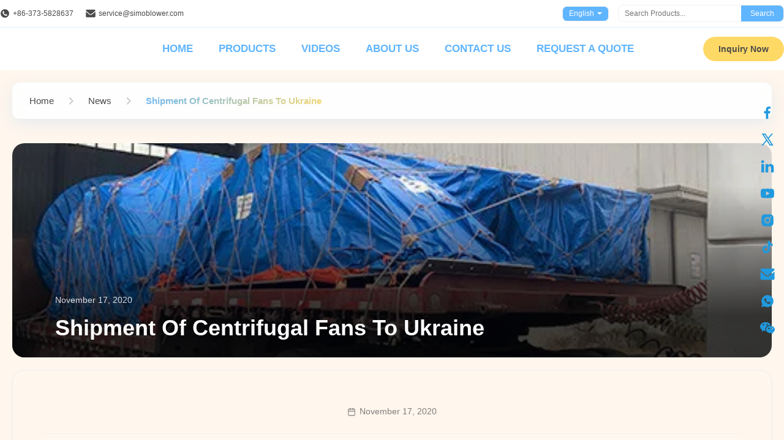

--- FILE ---
content_type: text/html
request_url: https://www.centrifugalflowfan.com/news/shipment-of-centrifugal-fans-to-ukraine-83450.html
body_size: 27026
content:
<!DOCTYPE html>
<html lang="en">
<head>
	<meta charset="utf-8">
	<meta http-equiv="X-UA-Compatible" content="IE=edge">
	<meta name="viewport" content="width=device-width, initial-scale=1.0">
    <title>Shipment Of Centrifugal Fans To Ukraine</title>
        <meta name="keywords" content="Centrifugal Flow Fan news, Industrial Centrifugal Fans Industry news, Shipment Of Centrifugal Fans To Ukraine, China Xinxiang SIMO Blower Co., Ltd., Centrifugal Ventilation Fans supplier news, China Centrifugal Flow Fan blog" />
            <meta name="description" content="Discover the details of Shipment Of Centrifugal Fans To Ukraine at Xinxiang SIMO Blower Co., Ltd., a leading supplier in China for Centrifugal Flow Fan and Industrial Centrifugal Fans. Stay informed about the latest industry news and blogs." />
    <style>img[src$="load_icon.gif"]{object-fit:scale-down !important}.leave-message-dialog ul,.leave-message-dialog li{list-style:none}.leave-message-dialog{background-color:rgba(0,0,0,0.5);position:fixed;top:0;right:0;bottom:0;left:0;z-index:11000;font-family:Roboto !important}.leave-message-dialog input{font-family:Roboto !important}.leave-message-dialog .dialog-content-pql{min-width:600px;box-sizing:border-box;position:absolute;left:50%;top:50%;-webkit-transform:translate(-50%,-50%);-moz-transform:translate(-50%,-50%);-o-transform:translate(-50%,-50%);-ms-transform:translate(-50%,-50%);transform:translate(-50%,-50%);background-color:#fff;border-radius:4px;padding:41px 47px 34px}.leave-message-dialog .dialog-content-pql-id{min-width:716px}.leave-message-dialog .close{position:absolute;width:15px;height:15px;top:22px;right:27px;cursor:pointer}.leave-message-dialog .close:before,.leave-message-dialog .close:after{position:absolute;content:"";background-color:#707070;width:15px;height:2px;top:50%;left:0}.leave-message-dialog .close:before{transform:rotate(45deg)}.leave-message-dialog .close:after{transform:rotate(-45deg)}.leave-message-dialog .title{font-size:24px;color:#333;text-align:center;line-height:1.5;font-weight:bold}.leave-message-dialog p{margin:0}.leave-message-dialog .form{width:100%;margin-top:22px}.leave-message-dialog .form input,.leave-message-dialog .form .textarea{background-color:#f5f5f5;font-family:robot !important}.leave-message-dialog .form input,.leave-message-dialog .form textarea{display:block;width:100%;font-size:16px;border-radius:4px;border:0;outline:0;box-sizing:border-box;padding:12px 19px;line-height:20px;margin-bottom:15px;text-indent:0}.leave-message-dialog .form input{height:44px}.leave-message-dialog .form .textarea{position:relative}.leave-message-dialog .form textarea{font-size:14px;height:180px;background-color:transparent;position:relative;z-index:1}textarea::-webkit-input-placeholder{font-family:robot !important}.leave-message-dialog .form::-webkit-input-placeholder{font-size:16px;color:#999}.leave-message-dialog .form:-moz-placeholder{font-size:16px;color:#999}.leave-message-dialog .form::-moz-placeholder{font-size:16px;color:#999}.leave-message-dialog .form:-ms-input-placeholder{font-size:16px;color:#999}.leave-message-dialog .form #submitStart{margin:0 auto}.leave-message-dialog .form #submitStart:hover{filter:brightness(110%)}.dialog-content-pql-id .img{width:100%;height:200px;border-radius:2px;display:inline-block;position:relative}.dialog-content-pql-id .img img{max-width:100%;max-height:100%;position:absolute;left:50%;top:50%;transform:translate(-50%,-50%)}.dialog-content-pql-id .left{width:200px;float:left}.dialog-content-pql-id .titlep{word-wrap:break-word;display:-webkit-box;-webkit-box-orient:vertical;-webkit-line-clamp:2;overflow:hidden;line-height:20px;margin-top:10px}.dialog-content-pql-id .left ul{list-style:none;margin-top:20px}.dialog-content-pql-id .left ul li{list-style:none;margin-top:6px}.dialog-content-pql-id .left ul li span:first-child{overflow:hidden;text-overflow:ellipsis;white-space:nowrap;display:inline-block;width:100%;line-height:22px}.dialog-content-pql-id .left ul li span:last-child{overflow:hidden;text-overflow:ellipsis;white-space:nowrap;display:inline-block;width:100%;line-height:22px}.dialog-content-pql-id .right{width:400px;float:right;margin-left:20px}.dialog-content-pql-id .title{text-align:left;word-wrap:break-word;display:-webkit-box;-webkit-box-orient:vertical;-webkit-line-clamp:2;overflow:hidden}.dialog-content-pql-id input{width:100%;height:40px;margin-top:20px;border:0;outline:0;background:#f5f5f5;text-indent:16px;font-size:16px}.dialog-content-pql .btn{background:#0f75bd;width:200px;height:40px !important;border-radius:4px !important;text-align:center;line-height:40px;font-size:18px;color:#fff;margin-top:30px;cursor:pointer}.dialog-content-pql .btn:hover{filter:brightness(110%)}.dialog-content-pql-id .mr{position:absolute;width:70px;height:40px;bottom:0;left:0;line-height:40px;text-align:center;color:#757575}.dialog-content-pql-id .mr::before{position:absolute;content:"";display:block;border:5px solid #000;border-color:#000 transparent transparent transparent;top:50%;transform:translateY(-50%);right:5px;margin-top:3px}.dialog-content-pql-id .mr ul{position:absolute;width:100%;cursor:pointer;top:34px;background:#f5f5f5;box-shadow:0 3px 5px 0 rgba(0,0,0,.1);border:1px solid #ededed;display:none}.dialog-content-pql-id .mr:hover ul{display:block}.dialog-content-pql-ok .duihaook{width:80px;height:80px;margin:0 auto;margin-top:20px;margin-bottom:20px;position:relative}.dialog-content-pql-ok .duihaook::after{content:"";display:inline-block;background:#34da00;width:35px;height:12px;transform:rotate(45deg);position:absolute;left:16px;top:35px;border-radius:2px}.dialog-content-pql-ok .duihaook::before{content:"";display:inline-block;background:#a4ff94;width:50px;height:15px;transform:rotate(-45deg);position:absolute;left:32px;border-radius:2px;top:26px}.dialog-content-pql .error-pql{margin-top:-12px;margin-bottom:10px;color:red;display:none}.dialog-content-pql .icon-pql{width:20px;height:20px;display:inline-block;vertical-align:middle;background:red;border-radius:50%}.dialog-content-pql .icon-pql img{width:100%;height:100%}.dialog-content-pql-id .mr #Mr{font-size:14px}.leave-message-dialog .dialog-content-pql-id-hand .form textarea{height:190px}#dialog-content-pql-ok{min-width:460px}.dialog-content-pql-id .titlep,.dialog-content-pql-id .left ul li{font-size:16px}:root{--color-primary:#60b5ff;--color-secondary:#ffecdb;--color-accent:#ffd966;--color-text:#4a4a4a;--color-text-light:#fff;--color-neutral-light:#f0f0f0;--color-surface:#fff;--color-background:#ffecdb;--font-family-heading:Verdana,sans-serif;--font-family-subheading:Helvetica,sans-serif;--font-family-special:'Times New Roman',serif;--font-family-body:Arial,sans-serif;--border-radius-pill:50px;--border-radius-card:20px;--border-radius-input:8px;--shadow-card:0 8px 24px rgba(96,181,255,0.15);--transition-fast:all .3s ease}body{font-family:var(--font-family-body);color:var(--color-text);background-color:var(--color-background);font-size:16px;line-height:1.8;margin:0;padding:0}h1,h2,h5,h6{margin:0;padding:0;font-size:inherit;font-weight:inherit}ul,li{list-style:none;margin:0;padding:0}a{text-decoration:none;color:inherit}a:hover{text-decoration:none}.b2b-header-component{position:relative;z-index:1001;width:100%;background-color:var(--color-surface);border-bottom:0;font-family:var(--font-family-body);color:var(--color-text)}#page_header.is-sticky{position:fixed;top:0;left:0;width:100%;box-shadow:0 2px 10px rgba(0,0,0,0.1)}#page_header.is-sticky #header_top{display:none}.b2b-header-container{max-width:1400px;margin:0 auto}.b2b-header-top{display:flex;justify-content:space-between;align-items:center;padding:8px 0;font-size:12px;color:var(--color-text);background-color:var(--color-surface);border-bottom:1px solid rgba(96,181,255,0.2)}.b2b-header-top-left{display:flex;align-items:center}.b2b-header-top-left .contact-item{margin-right:20px;display:flex;align-items:center}.b2b-header-top-left .contact-item a{color:var(--color-text);transition:var(--transition-fast)}.b2b-header-top-left .contact-item a:hover{color:var(--color-primary)}.b2b-header-top-left .contact-icon{margin-right:5px;width:16px;height:16px}.b2b-header-top-right{display:flex;align-items:center}.b2b-header-lang-switcher{position:relative;margin-right:15px;cursor:pointer}.b2b-header-lang-switcher .lang-current{padding:5px 10px;border:1px solid var(--color-neutral-light);display:flex;align-items:center;height:25px;border-radius:7.5px;box-sizing:border-box;background-color:#60b5ff;color:var(--color-text-light);transition:var(--transition-fast)}.b2b-header-lang-switcher:hover .lang-current{background-color:#2099de}.b2b-header-lang-switcher .lang-current:after{content:'';display:inline-block;width:0;height:0;border-left:4px solid transparent;border-right:4px solid transparent;border-top:4px solid var(--color-text-light);margin-left:5px}.b2b-header-lang-switcher .lang-dropdown{display:none;position:absolute;top:100%;right:0;background-color:var(--color-surface);border:1px solid var(--color-neutral-light);box-shadow:var(--shadow-card);list-style:none;padding:5px 0;margin:0;z-index:1000;min-width:100px;max-height:300px;overflow-y:auto}.b2b-header-lang-switcher:hover .lang-dropdown{display:block}.b2b-header-lang-switcher .lang-dropdown li a{display:block;padding:8px 15px;color:var(--color-text);white-space:nowrap}.b2b-header-lang-switcher .lang-dropdown li a:hover{background-color:var(--color-neutral-light)}.b2b-header-search-form{display:flex;border:1px solid var(--color-neutral-light);border-radius:var(--border-radius-input);overflow:hidden}.b2b-header-search-form input[type="text"]{border:0;padding:6px 10px;outline:0;font-size:12px;width:180px;font-family:var(--font-family-body)}.b2b-header-search-form button{border:0;background-color:var(--color-primary);color:var(--color-text-light);padding:0 15px;cursor:pointer;font-size:12px;transition:var(--transition-fast)}.b2b-header-search-form button:hover{background-color:#2099de}.b2b-header-main{display:flex;align-items:center;padding:5px 0;background-color:var(--color-surface)}.b2b-header-logo a{display:block}.b2b-header-logo img{max-height:36px;max-width:150px;display:block}.b2b-header-nav{display:flex;align-items:center;flex:1}.b2b-header-nav-list{list-style:none;margin:0 auto;padding:0;display:flex}.b2b-header-nav-item{position:relative;margin-left:42px}.b2b-header-nav-item>a{display:block;padding:15px 0;color:var(--color-primary);font-size:17px;font-weight:bold;text-transform:uppercase;position:relative;transition:color .3s;white-space:nowrap}.b2b-header-nav-item>a:hover,.b2b-header-nav-item.active>a{color:#2099de}.b2b-header-nav-item>a:after{content:'';position:absolute;bottom:5px;left:0;width:0;height:2px;background-color:#2099de;transition:width .3s}.b2b-header-nav-item:hover>a:after,.b2b-header-nav-item.active>a:after{width:100%}.b2b-header-dropdown-menu{display:none;position:absolute;top:100%;left:-20px;background-color:var(--color-surface);border:1px solid var(--color-neutral-light);box-shadow:var(--shadow-card);list-style:none;padding:10px 0;margin:0;z-index:1000;min-width:220px}.b2b-header-nav-item.has-dropdown:hover .b2b-header-dropdown-menu{display:block}.b2b-header-dropdown-menu>li{position:relative}.b2b-header-dropdown-menu>li>a{display:block;padding:10px 20px;color:var(--color-text);font-size:14px;white-space:nowrap}.b2b-header-dropdown-menu>li>a:hover{background-color:var(--color-neutral-light);color:var(--color-primary)}.b2b-header-submenu{display:none;position:absolute;top:0;left:100%;background-color:var(--color-surface);border:1px solid var(--color-neutral-light);box-shadow:var(--shadow-card);list-style:none;padding:10px 0;margin:0;min-width:200px}.b2b-header-dropdown-menu li:hover>.b2b-header-submenu{display:block}.b2b-header-submenu li a{display:block;padding:10px 20px;color:var(--color-text);font-size:14px;white-space:nowrap}.b2b-header-submenu li a:hover{background-color:var(--color-neutral-light);color:var(--color-primary)}.b2b-header-inquiry-btn{margin-left:40px;padding:12px 25px;background-color:var(--color-accent);color:var(--color-text);font-size:14px;font-weight:bold;border-radius:var(--border-radius-pill);transition:var(--transition-fast);border:0;cursor:pointer}.b2b-header-inquiry-btn:hover{background-color:#2099de;color:var(--color-text-light);transform:scale(1.05)}.floating-social-bar-container{position:fixed;top:50%;right:0;transform:translateY(-50%);z-index:1000}.floating-social-bar-list{list-style:none;margin:0;padding:5px}.floating-social-bar-list li{margin:0;padding:0}.floating-social-bar-item a{display:flex;align-items:center;justify-content:flex-end;width:44px;height:44px;transition:background-color .3s ease;overflow:visible;padding-right:10px;box-sizing:border-box;border-radius:5px 0 0 5px;position:relative}.floating-social-bar-item a:hover{background-color:var(--color-neutral-light)}.floating-social-bar-label{position:absolute;right:100%;top:0;height:100%;display:flex;align-items:center;padding:0 10px;background-color:var(--color-neutral-light);border-radius:5px 0 0 5px;font-size:14px;white-space:nowrap;font-weight:bold;opacity:0;visibility:hidden;transition:opacity .3s ease,visibility .3s ease;pointer-events:none;color:var(--color-primary)}.floating-social-bar-item a:hover .floating-social-bar-label{opacity:1;visibility:visible}:root{--font-family-heading:'Verdana',sans-serif;--font-family-subheading:'Helvetica',sans-serif;--font-family-special:'Times New Roman',serif;--font-family-body:'Arial',sans-serif;--border-radius-pill:50px;--border-radius-lg:20px;--border-radius-sm:8px;--shadow-lg:0 8px 24px rgba(96,181,255,0.15);--shadow-sm:0 4px 6px rgba(0,0,0,0.05);--transition-fast:all .3s ease}#main-content .page-container{max-width:1400px;margin:0 auto;padding:20px 20px 40px}.breadcrumb-gradient-container{font-family:var(--font-family-body);padding:0 0 20px;max-width:1400px;margin:0 auto;box-sizing:border-box}.breadcrumb-gradient-wrapper{display:flex;align-items:center;background:rgba(255,255,255,0.9);backdrop-filter:blur(10px);border-radius:12px;padding:8px 16px;box-shadow:var(--shadow-lg);overflow-x:auto;-webkit-overflow-scrolling:touch;scrollbar-width:none}.breadcrumb-gradient-wrapper::-webkit-scrollbar{display:none}.breadcrumb-gradient-crumb{display:flex;align-items:center;text-decoration:none;color:var(--color-text);font-size:15px;font-weight:500;transition:var(--transition-fast);white-space:nowrap;position:relative;padding:8px 12px;border-radius:var(--border-radius-sm)}a.breadcrumb-gradient-crumb:hover{background:var(--color-background-alt);transform:translateY(-2px);color:var(--color-primary)}a.breadcrumb-gradient-crumb:active{transform:translateY(0)}.breadcrumb-gradient-separator{display:flex;margin:0 4px;color:#ccc}.breadcrumb-gradient-separator svg{width:24px;height:24px;fill:currentColor}.breadcrumb-gradient-current{display:flex;align-items:center;background:linear-gradient(135deg,var(--color-primary),var(--color-accent));background-clip:text;-webkit-background-clip:text;color:transparent;font-weight:600;padding:8px 12px;border-radius:var(--border-radius-sm)}a.breadcrumb-gradient-crumb::after{content:'';position:absolute;bottom:4px;left:50%;width:0;height:2px;background:linear-gradient(90deg,var(--color-primary),var(--color-accent));transition:width .3s ease,left .3s ease;border-radius:2px}a.breadcrumb-gradient-crumb:hover::after{width:80%;left:10%}.news-header-component-wrapper{position:relative;width:100%;height:350px;background-color:var(--color-neutral-light);overflow:hidden;color:var(--color-text-light);display:block;text-decoration:none;border-radius:var(--border-radius-lg)}.news-header-component-wrapper:hover .news-header-component-image{transform:scale(1.05)}.news-header-component-image{width:100%;height:100%;object-fit:cover;transition:transform .4s ease}.news-header-component-overlay{position:absolute;top:0;left:0;width:100%;height:100%;background:linear-gradient(to top,rgba(0,0,0,0.75) 20%,rgba(0,0,0,0) 80%);display:flex;flex-direction:column;justify-content:flex-end;padding:25px 0;box-sizing:border-box}.news-header-component-inner{max-width:1200px;margin:0 auto;width:100%;padding:0 50px;box-sizing:border-box}.news-header-component-pubtime{font-size:14px;font-weight:400;margin:0 0 10px 0;opacity:.85;font-family:var(--font-family-body)}.news-header-component-name{font-size:36px;font-weight:bold;line-height:1.3;margin:0;color:var(--color-white);text-decoration:none;font-family:var(--font-family-heading)}.news-page-title-area{text-align:center;margin-bottom:40px}.news-page-title-area .main-title{font-size:32px;font-weight:600;color:var(--color-text);margin:0 0 15px;font-family:var(--font-family-heading)}.news-page-title-area .title-divider{width:60px;height:2px;background-color:var(--color-primary);margin:0 auto}.news-content-wrapper{margin:0 auto;padding:40px 50px;font-family:var(--font-family-body);background-color:var(--color-white);border:1px solid var(--color-neutral-light);border-radius:var(--border-radius-lg);box-shadow:var(--shadow-sm)}.news-content-header .news-content-title{font-size:32px;font-weight:bold;color:var(--color-text);margin:0 0 15px 0;line-height:1.3;font-family:var(--font-family-heading);text-align:center}.news-content-meta{font-size:14px;color:var(--color-text);opacity:.7;padding-bottom:20px;margin-bottom:30px;border-bottom:1px solid var(--color-neutral-light);text-align:center}.news-content-meta-item{margin:0 15px;display:inline-flex;align-items:center}.news-content-body{font-size:16px;line-height:1.8;color:var(--color-text)}.news-content-navigation{margin-top:50px;padding-top:25px;border-top:1px solid var(--color-neutral-light);display:flex;justify-content:space-between;align-items:flex-start}.news-content-nav-link{display:block;color:var(--color-text);text-decoration:none;max-width:48%}.news-content-nav-link.disabled{pointer-events:none;opacity:.5;cursor:not-allowed}.news-content-nav-link:hover .news-content-nav-title{color:var(--color-primary)}.news-content-nav-link:hover .news-content-nav-label{background-color:var(--color-primary);color:var(--color-text-light)}.news-content-nav-label{font-size:14px;margin-bottom:8px;display:inline-flex;align-items:center;padding:5px 15px;background-color:var(--color-neutral-light);color:var(--color-text);border-radius:var(--border-radius-sm);transition:var(--transition-fast);white-space:nowrap;height:36px}.news-content-nav-title{font-size:16px;color:var(--color-text);line-height:1.5;transition:color .3s ease;overflow:hidden;text-overflow:ellipsis;display:-webkit-box;-webkit-line-clamp:2;-webkit-box-orient:vertical}.news-content-nav-next{text-align:right}#main-content .news-content-body{line-height:1.7;color:var(--color-text);overflow-wrap:break-word;word-wrap:break-word;display:flow-root}#main-content .news-content-body img{max-width:100% !important;height:auto !important}#main-content .news-content-body table{max-width:100%;overflow-x:auto;border-collapse:collapse;border-spacing:0}#main-content .news-content-body table th,#main-content .news-content-body table td{padding:8px 12px;border:1px solid var(--color-neutral-light)}#main-content .news-content-body p{margin-bottom:1em !important}.b2b-footer-wrapper{position:relative;background-color:#60b5ff;background-size:cover;background-position:center;color:var(--color-neutral-light);font-family:var(--font-family-body);font-size:18px;line-height:1.6}.b2b-footer-overlay{background-color:rgba(0,0,0,0.4);padding-top:50px}.b2b-footer-container{max-width:1400px;margin:0 auto;padding:0 20px;display:flex;justify-content:space-between;flex-wrap:wrap}.b2b-footer-column{width:23%;padding:0 15px;box-sizing:border-box;margin-bottom:30px}.b2b-footer-column .b2b-footer-title{font-family:var(--font-family-subheading);font-size:23px;color:var(--color-text-light);margin-top:0;margin-bottom:25px;padding-bottom:10px;border-bottom:1px solid #fff;font-weight:600}.b2b-footer-column p,.b2b-footer-column li{margin-bottom:12px}.b2b-footer-column a{color:var(--color-neutral-light);transition:color .3s ease}.b2b-footer-column a:hover{color:var(--color-accent)}.b2b-footer-logo-img{max-width:220px;height:auto;margin-bottom:15px}.b2b-footer-slogan{font-style:italic}.b2b-footer-social-links{margin-top:20px}.b2b-footer-social-links a{display:inline-block;margin-right:15px;font-size:21px}.b2b-footer-link-list,.b2b-footer-contact-list{list-style:none;padding:0;margin:0}.b2b-footer-contact-list strong{color:var(--color-text-light);margin-right:5px}.b2b-footer-inquiry-btn{display:inline-block;background-color:var(--color-accent);color:var(--color-text);padding:10px 25px;border-radius:var(--border-radius-pill);font-weight:bold;margin-top:15px;transition:var(--transition-fast);border:0;cursor:pointer}.b2b-footer-inquiry-btn:hover{background-color:#2099de;color:var(--color-text-light);transform:scale(1.05)}.b2b-footer-copyright-bar{text-align:center;padding:20px 0;margin-top:20px;border-top:1px solid #fff;font-size:17px;color:var(--color-neutral-light)}.b2b-footer-copyright-bar p{margin:0}.b2b-footer-copyright-bar a{color:var(--color-neutral-light)}.b2b-footer-copyright-bar a:hover{color:var(--color-text-light)}
</style>   
				

<!-- Google Tag Manager -->
<script>(function(w,d,s,l,i){w[l]=w[l]||[];w[l].push({'gtm.start':
new Date().getTime(),event:'gtm.js'});var f=d.getElementsByTagName(s)[0],
j=d.createElement(s),dl=l!='dataLayer'?'&l='+l:'';j.async=true;j.src=
'https://www.googletagmanager.com/gtm.js?id='+i+dl;f.parentNode.insertBefore(j,f);
})(window,document,'script','dataLayer','GTM-K67MHMTX');</script>
<!-- End Google Tag Manager --><meta property="og:title" content="Shipment Of Centrifugal Fans To Ukraine" />
<meta property="og:description" content="Discover the details of Shipment Of Centrifugal Fans To Ukraine at Xinxiang SIMO Blower Co., Ltd., a leading supplier in China for Centrifugal Flow Fan and Industrial Centrifugal Fans. Stay informed about the latest industry news and blogs." />
<meta property="og:type" content="article" />
<meta property="og:site_name" content="Xinxiang SIMO Blower Co., Ltd." />
<meta property="og:url" content="https://www.centrifugalflowfan.com/news/shipment-of-centrifugal-fans-to-ukraine-83450.html" />
<meta property="og:image" content="/photo/nd32125712-shipment_of_centrifugal_fans_to_ukraine.jpg" />
<link rel="canonical" href="https://www.centrifugalflowfan.com/news/shipment-of-centrifugal-fans-to-ukraine-83450.html" />
<link rel="alternate" href="https://m.centrifugalflowfan.com/news/shipment-of-centrifugal-fans-to-ukraine-83450.html" media="only screen and (max-width: 640px)" />
<style type="text/css">
/*<![CDATA[*/
img.skeleton{display:block;object-fit:cover;overflow:hidden;background:linear-gradient(135deg,transparent 0,transparent 30%,rgba(255,255,255,.9) 50%,transparent 70%,transparent 100%),linear-gradient(135deg,#d0d0d0 0,#e8e8e8 25%,#f5f5f5 50%,#e8e8e8 75%,#d0d0d0 100%);background-size:200% 100%,200% 100%;background-position:-200% 0,0 0;animation:skeleton-shimmer 2.5s infinite ease-in-out}@keyframes skeleton-shimmer{0%{background-position:-200% 0,0 0}50%{background-position:0 0,0 0}100%{background-position:200% 0,0 0}}img.loaded{background:none;animation:none;display: block;}
/*]]>*/
</style>
<script type="text/javascript">
/*<![CDATA[*/
window.isvideotpl = 2;window.detailurl = '';
var colorUrl = '';var isShowGuide = 2;var showGuideColor = 0;var im_appid = 10003;var im_msg="Good day, what product are you looking for?";

var cta_cid = 48874;var use_defaulProductInfo = 0;var cta_pid = 0;var test_company = 0;var webim_domain = '';var company_type = 0;var cta_equipment = 'pc'; var setcookie = 'setwebimCookie(0,0,0)'; var whatsapplink = "https://wa.me/8615225984795?text=Hi%2C+Xinxiang+SIMO+Blower+Co.%2C+Ltd.%2C+I%27m+interested+in+your+products."; function insertMeta(){var str = '<meta name="mobile-web-app-capable" content="yes" /><meta name="viewport" content="width=device-width, initial-scale=1.0" />';document.head.insertAdjacentHTML('beforeend',str);} var element = document.querySelector('a.footer_webim_a[href="/webim/webim_tab.html"]');if (element) {element.parentNode.removeChild(element);}
var colorUrl = '';
var aisearch = 0;
var selfUrl = '';
window.playerReportUrl='/vod/view_count/report';
var query_string = ["News","Detail",83450];
var g_tp = '';
var customtplcolor = 20079;
var str_chat = 'chat';
				var str_call_now = 'call now';
var str_chat_now = 'chat now';
var str_contact1 = 'Get Best Price';var str_chat_lang='english';var str_contact2 = 'Get Price';var str_contact2 = 'Best Price';var str_contact = 'Contact';
window.predomainsub = "";
var newLazy = 1;
/*]]>*/
</script>
</head>
<body>
<!-- Google Tag Manager (noscript) -->
<noscript><iframe src="https://www.googletagmanager.com/ns.html?id=GTM-K67MHMTX"
height="0" width="0" style="display:none;visibility:hidden"></iframe></noscript>
<!-- End Google Tag Manager (noscript) --><img src="/logo.gif" style="display:none" alt="logo"/>
<a style="display: none!important;" title="Xinxiang SIMO Blower Co., Ltd." class="float-inquiry" href="/contactnow.html" onclick='setinquiryCookie("{\"showproduct\":0,\"pid\":0,\"name\":\"\",\"source_url\":\"\",\"picurl\":\"\",\"propertyDetail\":[],\"username\":\"Mr. Kevin Sun\",\"viewTime\":\"Last Login : 2 Hours 32 minutes ago\",\"subject\":\"Please quote us\",\"countrycode\":\"\"}");'></a>
<style type="text/css">.vr-asidebox {position: fixed; bottom: 290px; left: 16px; width: 160px; height: 90px; background: #eee; overflow: hidden; border: 4px solid rgba(4, 120, 237, 0.24); box-shadow: 0px 8px 16px rgba(0, 0, 0, 0.08); border-radius: 8px; display: none; z-index: 1000; } .vr-small {position: fixed; bottom: 290px; left: 16px; width: 72px; height: 90px; background: url(/images/ctm_icon_vr.png) no-repeat center; background-size: 69.5px; overflow: hidden; display: none; cursor: pointer; z-index: 1000; display: block; text-decoration: none; } .vr-group {position: relative; } .vr-animate {width: 160px; height: 90px; background: #eee; position: relative; } .js-marquee {/*margin-right: 0!important;*/ } .vr-link {position: absolute; top: 0; left: 0; width: 100%; height: 100%; display: none; } .vr-mask {position: absolute; top: 0px; left: 0px; width: 100%; height: 100%; display: block; background: #000; opacity: 0.4; } .vr-jump {position: absolute; top: 0px; left: 0px; width: 100%; height: 100%; display: block; background: url(/images/ctm_icon_see.png) no-repeat center center; background-size: 34px; font-size: 0; } .vr-close {position: absolute; top: 50%; right: 0px; width: 16px; height: 20px; display: block; transform: translate(0, -50%); background: rgba(255, 255, 255, 0.6); border-radius: 4px 0px 0px 4px; cursor: pointer; } .vr-close i {position: absolute; top: 0px; left: 0px; width: 100%; height: 100%; display: block; background: url(/images/ctm_icon_left.png) no-repeat center center; background-size: 16px; } .vr-group:hover .vr-link {display: block; } .vr-logo {position: absolute; top: 4px; left: 4px; width: 50px; height: 14px; background: url(/images/ctm_icon_vrshow.png) no-repeat; background-size: 48px; }
</style>

<div data-content="content">

        
        
        
        
        
        <section id="header-content">
<header id="page_header" class="b2b-header-component">
    <div class="b2b-header-container">
        <div id="header_top" class="b2b-header-top">
            <div id="header_top_left" class="b2b-header-top-left">
                                <div id="header_contact_tel" class="contact-item">
                    <svg id='header_phone_icon' class='contact-icon' viewBox="0 0 44 44" xmlns="http://www.w3.org/2000/svg" xmlns:xlink="http://www.w3.org/1999/xlink" width="16" height="16" fill="none">
	<path id="矢量 2018" d="M22 3C11.55 3 3 11.55 3 22C3 32.45 11.55 41 22 41C32.45 41 41 32.45 41 22C41 11.55 32.45 3 22 3ZM16.6167 26.75C6.16667 15.9833 14.0833 8.06667 18.0417 12.6583C20.2583 15.1917 17.4083 16.9333 17.25 18.8333C16.9333 20.8917 18.675 22.6333 20.2583 24.2167C21.525 25.6417 23.1083 26.4333 25.0083 26.5917C27.7 26.275 29.4417 24.375 31.6583 26.75C35.6167 30.8667 26.9083 37.675 16.6167 26.75Z" fill="currentColor" fill-rule="nonzero" />
</svg>
                    <a id="header_tel_link" href="tel:+86-373-5828637">+86-373-5828637</a>
                </div>
                                                <div id="header_contact_email" class="contact-item">
                    <svg id='header_email_icon' class='contact-icon' viewBox="0 0 44 44" xmlns="http://www.w3.org/2000/svg" xmlns:xlink="http://www.w3.org/1999/xlink" width="16" height="16" fill="none">
	<path id="矢量 2010" d="M43 14.2128L43 35.3571C43 35.4765 42.994 35.5955 42.9822 35.7142C42.9703 35.8329 42.9525 35.9508 42.9288 36.0678C42.9051 36.1848 42.8757 36.3004 42.8404 36.4146C42.8052 36.5288 42.7644 36.641 42.7179 36.7512C42.6715 36.8614 42.6196 36.9691 42.5624 37.0744C42.5052 37.1796 42.4429 37.2818 42.3754 37.381C42.308 37.4802 42.2358 37.5759 42.1588 37.6681C42.0818 37.7604 42.0004 37.8487 41.9146 37.933C41.8288 38.0174 41.7389 38.0974 41.6451 38.1731C41.5513 38.2488 41.4539 38.3198 41.353 38.3861C41.2521 38.4523 41.1481 38.5136 41.0411 38.5699C40.934 38.6261 40.8244 38.677 40.7123 38.7227C40.6002 38.7684 40.486 38.8085 40.3699 38.8431C40.2537 38.8778 40.1361 38.9067 40.0171 38.93C39.8981 38.9533 39.7781 38.9708 39.6574 38.9825C39.5366 38.9942 39.4155 39 39.2941 39L4.70589 39C4.58452 39 4.46344 38.9942 4.34265 38.9825C4.22186 38.9708 4.10195 38.9533 3.98291 38.93C3.86387 38.9067 3.74628 38.8778 3.63013 38.8431C3.51398 38.8085 3.39984 38.7684 3.28771 38.7227C3.17558 38.677 3.06599 38.6261 2.95895 38.5699C2.85191 38.5136 2.74793 38.4523 2.64701 38.3861C2.5461 38.3198 2.44873 38.2488 2.3549 38.1731C2.26108 38.0974 2.17126 38.0174 2.08544 37.933C1.99961 37.8487 1.9182 37.7604 1.84121 37.6681C1.76421 37.5759 1.69199 37.4802 1.62456 37.381C1.55713 37.2818 1.49481 37.1796 1.43759 37.0744C1.38038 36.9691 1.32855 36.8614 1.2821 36.7512C1.23566 36.641 1.19482 36.5288 1.15958 36.4146C1.12435 36.3004 1.09489 36.1848 1.07122 36.0678C1.04754 35.9508 1.02975 35.8329 1.01785 35.7142C1.00596 35.5955 1.00001 35.4765 1.00001 35.3571L1.00001 14.2128L16.4078 27.0539C16.6012 27.215 16.8014 27.3676 17.0085 27.5114C17.2155 27.6553 17.4286 27.79 17.6477 27.9154C17.8667 28.0409 18.091 28.1566 18.3205 28.2627C18.5499 28.3687 18.7836 28.4647 19.0217 28.5505C19.2597 28.6364 19.5011 28.7118 19.7459 28.7767C19.9907 28.8417 20.2379 28.896 20.4875 28.9396C20.7372 28.9832 20.9883 29.0159 21.2408 29.0378C21.4934 29.0597 21.7465 29.0706 22 29.0706C22.2535 29.0706 22.5066 29.0597 22.7592 29.0378C23.0117 29.0159 23.2628 28.9832 23.5125 28.9396C23.7621 28.896 24.0093 28.8417 24.2541 28.7767C24.4989 28.7118 24.7403 28.6364 24.9783 28.5505C25.2164 28.4647 25.4501 28.3687 25.6795 28.2627C25.909 28.1566 26.1333 28.0409 26.3524 27.9154C26.5714 27.79 26.7845 27.6553 26.9915 27.5114C27.1986 27.3676 27.3988 27.215 27.5922 27.0539L43 14.2128ZM39.2941 5C39.7494 5.0005 40.19 5.07983 40.6159 5.238C41.234 5.46941 41.7512 5.83775 42.1674 6.343C42.3901 6.6113 42.5705 6.90475 42.7085 7.22336C42.8691 7.59736 42.9679 8.00293 42.9926 8.42914L43 8.64286L43 9.85714L24.4051 25.4486C24.2463 25.5818 24.0772 25.7009 23.8979 25.806C23.7185 25.9111 23.5315 26.0007 23.3368 26.0747C23.142 26.1487 22.9423 26.2062 22.7377 26.247C22.5331 26.2879 22.3265 26.3115 22.1178 26.3181C21.9091 26.3246 21.7014 26.3138 21.4945 26.2858C21.2877 26.2578 21.0847 26.213 20.8856 26.1513C20.6865 26.0895 20.494 26.0118 20.3083 25.9181C20.1225 25.8244 19.9461 25.7161 19.7789 25.5931L19.5949 25.4474L1.00001 9.85714L1.00001 8.64286C0.999254 8.30572 1.04538 7.97489 1.13837 7.65038C1.23137 7.32587 1.36771 7.02003 1.54738 6.73285C1.72705 6.44568 1.94322 6.1881 2.19589 5.96012C2.44856 5.73214 2.72811 5.54243 3.03454 5.391C3.55998 5.12985 4.1171 4.99952 4.70589 5L39.2941 5L39.2941 5Z" fill="currentColor" fill-rule="nonzero" />
</svg>
                    <a id="header_email_link" href="mailto:service@simoblower.com">service@simoblower.com</a>
                </div>
                            </div>
            <div id="header_top_right" class="b2b-header-top-right">
                                <div id="header_lang_switcher" class="b2b-header-lang-switcher">
                    <div id="header_lang_current" class="lang-current">
                        <span id="header_lang_name">English</span>
                    </div>
                    <ul id="header_lang_dropdown" class="lang-dropdown">
                                                <li><a href="https://www.centrifugalflowfan.com/news/shipment-of-centrifugal-fans-to-ukraine-83450.html" title="english">English</a></li>
                                                <li><a href="https://french.centrifugalflowfan.com/news/shipment-of-centrifugal-fans-to-ukraine-83450.html" title="french">Français</a></li>
                                                <li><a href="https://german.centrifugalflowfan.com/news/shipment-of-centrifugal-fans-to-ukraine-83450.html" title="german">Deutsch</a></li>
                                                <li><a href="https://italian.centrifugalflowfan.com/news/shipment-of-centrifugal-fans-to-ukraine-83450.html" title="italian">Italiano</a></li>
                                                <li><a href="https://russian.centrifugalflowfan.com/news/shipment-of-centrifugal-fans-to-ukraine-83450.html" title="russian">Русский</a></li>
                                                <li><a href="https://spanish.centrifugalflowfan.com/news/shipment-of-centrifugal-fans-to-ukraine-83450.html" title="spanish">Español</a></li>
                                                <li><a href="https://portuguese.centrifugalflowfan.com/news/shipment-of-centrifugal-fans-to-ukraine-83450.html" title="portuguese">Português</a></li>
                                                <li><a href="https://dutch.centrifugalflowfan.com/news/shipment-of-centrifugal-fans-to-ukraine-83450.html" title="dutch">Nederlandse</a></li>
                                                <li><a href="https://greek.centrifugalflowfan.com/news/shipment-of-centrifugal-fans-to-ukraine-83450.html" title="greek">Ελληνικά</a></li>
                                                <li><a href="https://japanese.centrifugalflowfan.com/news/shipment-of-centrifugal-fans-to-ukraine-83450.html" title="japanese">日本語</a></li>
                                                <li><a href="https://korean.centrifugalflowfan.com/news/shipment-of-centrifugal-fans-to-ukraine-83450.html" title="korean">한국</a></li>
                                                <li><a href="https://arabic.centrifugalflowfan.com/news/shipment-of-centrifugal-fans-to-ukraine-83450.html" title="arabic">العربية</a></li>
                                                <li><a href="https://hindi.centrifugalflowfan.com/news/shipment-of-centrifugal-fans-to-ukraine-83450.html" title="hindi">हिन्दी</a></li>
                                                <li><a href="https://turkish.centrifugalflowfan.com/news/shipment-of-centrifugal-fans-to-ukraine-83450.html" title="turkish">Türkçe</a></li>
                                                <li><a href="https://indonesian.centrifugalflowfan.com/news/shipment-of-centrifugal-fans-to-ukraine-83450.html" title="indonesian">Indonesia</a></li>
                                                <li><a href="https://vietnamese.centrifugalflowfan.com/news/shipment-of-centrifugal-fans-to-ukraine-83450.html" title="vietnamese">Tiếng Việt</a></li>
                                                <li><a href="https://thai.centrifugalflowfan.com/news/shipment-of-centrifugal-fans-to-ukraine-83450.html" title="thai">ไทย</a></li>
                                                <li><a href="https://bengali.centrifugalflowfan.com/news/shipment-of-centrifugal-fans-to-ukraine-83450.html" title="bengali">বাংলা</a></li>
                                                <li><a href="https://persian.centrifugalflowfan.com/news/shipment-of-centrifugal-fans-to-ukraine-83450.html" title="persian">فارسی</a></li>
                                                <li><a href="https://polish.centrifugalflowfan.com/news/shipment-of-centrifugal-fans-to-ukraine-83450.html" title="polish">Polski</a></li>
                                            </ul>
                </div>
                                <div id="header_search" class="b2b-header-search">
                    <form id="header_search_form" method="post" class="b2b-header-search-form" onsubmit="return jsWidgetSearch(this,'');">
                        <input id="header_search_input" type="text" name="keyword" placeholder="Search Products...">
                        <button id="header_search_btn" type="submit">Search</button>
                    </form>
                </div>
            </div>
        </div>
        <div id="header_main" class="b2b-header-main">
                        <div id="header_logo" class="b2b-header-logo">
                <a href="/">
                    <img class="skeleton lazy" loading="lazy" src="/images/lazy_load.png" data-original="/logo.gif" alt="Xinxiang SIMO Blower Co., Ltd.">
                </a>
            </div>
                        <nav id="header_nav" class="b2b-header-nav">
                
                                <ul id="header_nav_list" class="b2b-header-nav-list">
                                                                                                                            <li data-nav-id="headHome" class="b2b-header-nav-item ">
                                    <a href="/" title="Home" >
                                        Home
                                    </a>
                                                                    </li>
                                                                                                                                                            <li data-nav-id="productLi" class="b2b-header-nav-item has-dropdown">
                                    <a href="/products.html" title="Products" >
                                        Products
                                    </a>
                                                                        <ul class="b2b-header-dropdown-menu">
                                                                                <li >
                                            <a href="/supplier-407334-centrifugal-flow-fan" title="quality Centrifugal Flow Fan factory">Centrifugal Flow Fan</a>
                                                                                    </li>
                                                                                <li >
                                            <a href="/supplier-406247-industrial-centrifugal-fans" title="quality Industrial Centrifugal Fans factory">Industrial Centrifugal Fans</a>
                                                                                    </li>
                                                                                <li >
                                            <a href="/supplier-405827-centrifugal-ventilation-fans" title="quality Centrifugal Ventilation Fans factory">Centrifugal Ventilation Fans</a>
                                                                                    </li>
                                                                                <li >
                                            <a href="/supplier-407335-heavy-duty-centrifugal-fans" title="quality Heavy Duty Centrifugal Fans factory">Heavy Duty Centrifugal Fans</a>
                                                                                    </li>
                                                                                <li >
                                            <a href="/supplier-4464550-customized-centrifugal-fan" title="quality Customized centrifugal Fan factory">Customized centrifugal Fan</a>
                                                                                    </li>
                                                                                <li >
                                            <a href="/supplier-406084-high-temperature-centrifugal-fan" title="quality High Temperature Centrifugal Fan factory">High Temperature Centrifugal Fan</a>
                                                                                    </li>
                                                                                <li >
                                            <a href="/supplier-405715-high-pressure-centrifugal-fan" title="quality High Pressure Centrifugal Fan factory">High Pressure Centrifugal Fan</a>
                                                                                    </li>
                                                                                <li >
                                            <a href="/supplier-407336-boiler-fan" title="quality Boiler Fan factory">Boiler Fan</a>
                                                                                    </li>
                                                                                <li >
                                            <a href="/supplier-407337-induced-draft-fan" title="quality Induced Draft Fan factory">Induced Draft Fan</a>
                                                                                    </li>
                                                                                <li >
                                            <a href="/supplier-407338-flue-gas-fan" title="quality Flue Gas Fan factory">Flue Gas Fan</a>
                                                                                    </li>
                                                                                <li >
                                            <a href="/supplier-406259-dust-collector-fan" title="quality Dust Collector Fan factory">Dust Collector Fan</a>
                                                                                    </li>
                                                                                <li >
                                            <a href="/supplier-407340-cement-fan" title="quality Cement Fan factory">Cement Fan</a>
                                                                                    </li>
                                                                                <li >
                                            <a href="/supplier-406279-power-plant-fan" title="quality Power Plant Fan factory">Power Plant Fan</a>
                                                                                    </li>
                                                                                <li >
                                            <a href="/supplier-406296-material-handling-blower" title="quality Material Handling Blower factory">Material Handling Blower</a>
                                                                                    </li>
                                                                                <li >
                                            <a href="/supplier-406106-stainless-steel-blower" title="quality Stainless Steel Blower factory">Stainless Steel Blower</a>
                                                                                    </li>
                                                                                <li >
                                            <a href="/supplier-407342-explosion-proof-blower" title="quality Explosion Proof Blower factory">Explosion Proof Blower</a>
                                                                                    </li>
                                                                            </ul>
                                                                    </li>
                                                                                                                                                            <li data-nav-id="videoLi" class="b2b-header-nav-item ">
                                    <a href="/video.html" title="Video" >
                                        Videos
                                    </a>
                                                                    </li>
                                                                                                                                                            <li data-nav-id="headAboutUs" class="b2b-header-nav-item has-dropdown">
                                    <a href="/aboutus.html" title="About Us" >
                                        About Us
                                    </a>
                                    <ul class="b2b-header-dropdown-menu">
                                        <li data-nav-id="headAboutUs"><a href="/aboutus.html" title="Company Profile">Company Profile</a></li>
                                                                                                                                                            <li data-nav-id="headFactorytour"><a href="/factory.html" title="Factory Tour" >Factory Tour</a></li>
                                                                                                <li data-nav-id="headQualityControl"><a href="/quality.html" title="Quality Control" >Quality Control</a></li>
                                                                                                                                    </ul>
                                </li>
                                                                                        <li data-nav-id="headContactUs" class="b2b-header-nav-item">
                                <a href="/contactus.html" title="contact" >
                                    Contact Us
                                </a>
                            </li>
                                                                                                                                <li data-nav-id="" class="b2b-header-nav-item ">
                                    <a href="/contactnow.html" title="Quote" target="_blank">
                                        Request A Quote
                                    </a>
                                                                    </li>
                                                                                                                                </ul>
                                <button id="header_inquiry_btn" class="b2b-header-inquiry-btn"  onclick='showIMDialog(0)' >
                    Inquiry Now
                </button>
            </nav>
        </div>
    </div>
</header>
<div id="social_bar" class="floating-social-bar-container">
    <ul id="social_bar_list" class="floating-social-bar-list">
        <li id="social-bar-facebook" class="floating-social-bar-item floating-social-bar-facebook">
            <a href="https://www.facebook.com/SIMOBlower1955/" target="_blank" title="Facebook">
                <span class="floating-social-bar-label">Facebook</span>
                <svg viewBox="0 0 44 44" xmlns="http://www.w3.org/2000/svg" xmlns:xlink="http://www.w3.org/1999/xlink" width="24" height="24" fill="none">
	<path id="矢量 2011" d="M31 4.26683L31 10.137L27.5475 10.137C26.2866 10.137 25.4363 10.4038 24.9965 10.9375C24.5567 11.4712 24.3368 12.2716 24.3368 13.3389L24.3368 17.5415L30.7801 17.5415L29.9225 24.1232L24.3368 24.1232L24.3368 41L17.6076 41L17.6076 24.1232L12 24.1232L12 17.5415L17.6076 17.5415L17.6076 12.6941C17.6076 9.9369 18.37 7.79858 19.8947 6.27915C21.4194 4.75972 23.4498 4 25.9861 4C28.1412 4 29.8125 4.08894 31 4.26683L31 4.26683Z" fill="#2099de" fill-rule="nonzero" />
</svg>
            </a>
        </li>
        <li id="social-bar-twitter" class="floating-social-bar-item floating-social-bar-twitter">
            <a href="https://twitter.com/simoblower" target="_blank" title="Twitter">
                <span class="floating-social-bar-label">Twitter</span>
                <svg viewBox="0 0 44 44" xmlns="http://www.w3.org/2000/svg" xmlns:xlink="http://www.w3.org/1999/xlink" width="24" height="24" fill="none">
	<path id="path" d="M40 40L25.9212 19.0192L38.6389 4L34.3973 4L24.0565 16.24L15.8462 4L4.72014 4L17.864 23.5894L4 40L8.24337 40L19.7392 26.383L28.8757 40L40 40ZM14.1647 7.2724L33.9166 36.7276L30.5572 36.7276L10.7876 7.2724L14.1647 7.2724Z" fill="#2099de" fill-rule="nonzero" />
</svg>
            </a>
        </li>
        <li id="social-bar-linkedin" class="floating-social-bar-item floating-social-bar-linkedin">
            <a href="https://linkedin.com/in/simoblower" target="_blank" title="LinkedIn">
                <span class="floating-social-bar-label">LinkedIn</span>
                <svg viewBox="0 0 44 44" xmlns="http://www.w3.org/2000/svg" xmlns:xlink="http://www.w3.org/1999/xlink" width="24" height="24" fill="none">
	<path id="矢量 2013" d="M11.711 15.3463L11.711 39.6783L3.60812 39.6783L3.60812 15.3463L11.711 15.3463L11.711 15.3463ZM12.2266 7.83194C12.2431 9.02728 11.8297 10.026 10.9864 10.8281C10.143 11.6301 9.03388 12.0312 7.65887 12.0312L7.60938 12.0312C6.26737 12.0312 5.18708 11.6301 4.3685 10.8281C3.54992 10.026 3.14062 9.02728 3.14062 7.83194C3.14062 6.62103 3.56229 5.61819 4.40563 4.82344C5.24896 4.02869 6.34987 3.63178 7.70837 3.63269C9.06688 3.63361 10.1554 4.03053 10.974 4.82344C11.7926 5.61636 12.2101 6.61919 12.2266 7.83194ZM40.8569 25.7317L40.8569 39.6783L32.7788 39.6783L32.7788 26.6653C32.7788 24.9466 32.4474 23.6 31.7846 22.6256C31.1219 21.6512 30.0865 21.1639 28.6785 21.1639C27.6472 21.1639 26.7838 21.4463 26.088 22.0109C25.3922 22.5756 24.8725 23.2755 24.5287 24.1106C24.3491 24.6019 24.2592 25.2647 24.2592 26.0988L24.2592 39.6769L16.1811 39.6769C16.2141 33.1457 16.2306 27.8501 16.2306 23.7902C16.2306 19.7303 16.2224 17.3075 16.2059 16.5219L16.1811 15.3436L24.2593 15.3436L24.2593 18.8787L24.2098 18.8787C24.537 18.3553 24.8725 17.8969 25.2163 17.5037C25.56 17.1104 26.0225 16.6847 26.6036 16.2263C27.1848 15.768 27.897 15.4119 28.7404 15.1579C29.5837 14.904 30.521 14.7771 31.5523 14.7771C34.3518 14.7771 36.6026 15.7061 38.3049 17.5642C40.0071 19.4223 40.8583 22.1439 40.8583 25.7289L40.8569 25.7317Z" fill="#2099de" fill-rule="nonzero" />
</svg>
            </a>
        </li>
        <li id="social-bar-youtube" class="floating-social-bar-item floating-social-bar-youtube">
            <a href="https://www.youtube.com/@Simoblowerfan/videos" target="_blank" title="YouTube">
                <span class="floating-social-bar-label">YouTube</span>
                <svg viewBox="0 0 44 44" xmlns="http://www.w3.org/2000/svg" xmlns:xlink="http://www.w3.org/1999/xlink" width="24" height="24" fill="none">
	<path id="youtube" d="M41 12.25C40.5 10.5 39.25 9.25 37.5 8.75C34.5 8 21.75 8 21.75 8C21.75 8 9.25002 8 6.00002 8.75C4.25002 9.25 2.99999 10.5 2.49999 12.25C1.99999 15.5 2 22 2 22C2 22 2.00001 28.5 2.75001 31.75C3.25001 33.5 4.49999 34.75 6.24999 35.25C9.24999 36 22 36 22 36C22 36 34.5 36 37.75 35.25C39.5 34.75 40.75 33.5 41.25 31.75C42 28.5 42 22 42 22C42 22 42 15.5 41 12.25ZM18 28L18 16L28.5 22L18 28Z" fill="#2099de" fill-rule="nonzero" />
</svg>
            </a>
        </li>
        <li id="social-bar-instagram" class="floating-social-bar-item floating-social-bar-instagram">
            <a href="#" target="_blank" title="Instagram">
                <span class="floating-social-bar-label">Instagram</span>
                <svg viewBox="0 0 44 44" xmlns="http://www.w3.org/2000/svg" xmlns:xlink="http://www.w3.org/1999/xlink" width="24" height="24" fill="none">
	<path id="矢量 2012" d="M21.9952 15.9972C18.69 15.9972 15.9927 18.6945 15.9927 21.9997C15.9927 25.3048 18.69 28.0021 21.9952 28.0021C25.3003 28.0021 27.9976 25.3048 27.9976 21.9997C27.9976 18.6945 25.3003 15.9972 21.9952 15.9972ZM39.998 21.9997C39.998 19.514 40.0205 17.0509 39.8809 14.5698C39.7413 11.6879 39.0839 9.13021 36.9765 7.02282C34.8646 4.91094 32.3114 4.25801 29.4295 4.11842C26.9439 3.97882 24.4808 4.00134 21.9997 4.00134C19.514 4.00134 17.0509 3.97882 14.5698 4.11842C11.6879 4.25801 9.13021 4.91544 7.02282 7.02282C4.91094 9.13471 4.25801 11.6879 4.11842 14.5698C3.97882 17.0554 4.00134 19.5185 4.00134 21.9997C4.00134 24.4808 3.97882 26.9484 4.11842 29.4295C4.25801 32.3114 4.91544 34.8691 7.02282 36.9765C9.13471 39.0884 11.6879 39.7413 14.5698 39.8809C17.0554 40.0205 19.5185 39.998 21.9997 39.998C24.4853 39.998 26.9484 40.0205 29.4295 39.8809C32.3114 39.7413 34.8691 39.0839 36.9765 36.9765C39.0884 34.8646 39.7413 32.3114 39.8809 29.4295C40.025 26.9484 39.998 24.4853 39.998 21.9997L39.998 21.9997ZM21.9952 31.2352C16.8843 31.2352 12.7596 27.1105 12.7596 21.9997C12.7596 16.8888 16.8843 12.7641 21.9952 12.7641C27.106 12.7641 31.2307 16.8888 31.2307 21.9997C31.2307 27.1105 27.106 31.2352 21.9952 31.2352ZM31.609 14.5428C30.4157 14.5428 29.4521 13.5791 29.4521 12.3858C29.4521 11.1926 30.4157 10.2289 31.609 10.2289C32.8023 10.2289 33.7659 11.1926 33.7659 12.3858C33.7614 13.5836 32.8023 14.5428 31.609 14.5428Z" fill="#2099de" fill-rule="nonzero" />
</svg>
            </a>
        </li>
        <li id="social-bar-tiktok" class="floating-social-bar-item floating-social-bar-tiktok">
            <a href="https://www.tiktok.com/@simo_blower" target="_blank" title="TikTok">
                <span class="floating-social-bar-label">TikTok</span>
                <svg viewBox="0 0 44 44" xmlns="http://www.w3.org/2000/svg" xmlns:xlink="http://www.w3.org/1999/xlink" width="24" height="24" fill="none">
	<path id="矢量 2015" d="M29.2796 15.8637L29.2796 28.345C29.2796 33.8918 25.6494 38.6555 20.4971 39.9012C13.4723 41.5724 7.52945 36.2752 6.77923 29.9421C5.99181 23.6152 9.86071 18.0683 15.7974 16.8226C16.9568 16.576 18.6494 16.576 19.5981 16.7887L19.5981 23.4702C19.3253 23.3993 19.0679 23.3284 18.792 23.2914C18.6533 23.2652 18.5137 23.2451 18.3732 23.2309C18.2328 23.2166 18.092 23.2085 17.9508 23.2063C17.8096 23.2042 17.6686 23.2081 17.5277 23.218C17.3869 23.228 17.2468 23.2439 17.1073 23.2659C16.9678 23.2878 16.8296 23.3157 16.6925 23.3495C16.5555 23.3833 16.4202 23.4229 16.2866 23.4683C16.1529 23.5137 16.0215 23.5647 15.8923 23.6214C15.7631 23.678 15.6366 23.7401 15.5128 23.8076C15.389 23.8751 15.2683 23.9478 15.1508 24.0256C15.0333 24.1034 14.9193 24.1862 14.809 24.2738C14.6986 24.3614 14.5923 24.4535 14.4899 24.5502C14.3875 24.6469 14.2895 24.7478 14.1959 24.853C14.1022 24.9581 14.0133 25.067 13.9291 25.1797C13.8449 25.2924 13.7657 25.4086 13.6916 25.5281C13.6175 25.6476 13.5486 25.77 13.4851 25.8955C13.4215 26.0209 13.3636 26.1488 13.3111 26.2791C13.198 26.5453 13.1071 26.8188 13.0384 27.0996C12.9696 27.3804 12.924 27.6649 12.9015 27.953C12.879 28.2411 12.8799 28.5292 12.9041 28.8172C12.9284 29.1052 12.9757 29.3893 13.0461 29.6697C13.1165 29.9501 13.2091 30.2231 13.3238 30.4886C13.4386 30.7541 13.574 31.0087 13.73 31.2525C13.8861 31.4962 14.0609 31.726 14.2542 31.9417C14.4476 32.1574 14.6572 32.3562 14.8828 32.5383C16.4515 33.8178 18.1937 33.9936 19.967 33.1426C21.7402 32.3224 22.6857 30.8301 22.8903 28.8044C22.9244 28.5207 22.9151 28.2 22.9151 27.8794L22.9151 3.88198C22.9151 3.20365 22.9368 3.2129 23.5848 3.2129L28.6689 3.2129C29.0409 3.2129 29.1773 3.28073 29.2114 3.74323C29.4842 7.8687 32.4913 11.3868 36.3416 11.9202C36.7539 11.9911 37.2034 12.025 37.6777 12.0589L37.6777 18.5647C34.6304 18.6017 31.7876 17.6397 29.2796 15.8637Z" fill="#2099de" fill-rule="nonzero" />
</svg>
            </a>
        </li>
        <li id="social-bar-email" class="floating-social-bar-item floating-social-bar-email">
            <a href="mailto:service@simoblower.com" target="_blank" title="Email">
                <span class="floating-social-bar-label">Email</span>
                <svg viewBox="0 0 44 44" xmlns="http://www.w3.org/2000/svg" xmlns:xlink="http://www.w3.org/1999/xlink" width="24" height="24" fill="none">
	<path id="矢量 2010" d="M43 14.2128L43 35.3571C43 35.4765 42.994 35.5955 42.9822 35.7142C42.9703 35.8329 42.9525 35.9508 42.9288 36.0678C42.9051 36.1848 42.8757 36.3004 42.8404 36.4146C42.8052 36.5288 42.7644 36.641 42.7179 36.7512C42.6715 36.8614 42.6196 36.9691 42.5624 37.0744C42.5052 37.1796 42.4429 37.2818 42.3754 37.381C42.308 37.4802 42.2358 37.5759 42.1588 37.6681C42.0818 37.7604 42.0004 37.8487 41.9146 37.933C41.8288 38.0174 41.7389 38.0974 41.6451 38.1731C41.5513 38.2488 41.4539 38.3198 41.353 38.3861C41.2521 38.4523 41.1481 38.5136 41.0411 38.5699C40.934 38.6261 40.8244 38.677 40.7123 38.7227C40.6002 38.7684 40.486 38.8085 40.3699 38.8431C40.2537 38.8778 40.1361 38.9067 40.0171 38.93C39.8981 38.9533 39.7781 38.9708 39.6574 38.9825C39.5366 38.9942 39.4155 39 39.2941 39L4.70589 39C4.58452 39 4.46344 38.9942 4.34265 38.9825C4.22186 38.9708 4.10195 38.9533 3.98291 38.93C3.86387 38.9067 3.74628 38.8778 3.63013 38.8431C3.51398 38.8085 3.39984 38.7684 3.28771 38.7227C3.17558 38.677 3.06599 38.6261 2.95895 38.5699C2.85191 38.5136 2.74793 38.4523 2.64701 38.3861C2.5461 38.3198 2.44873 38.2488 2.3549 38.1731C2.26108 38.0974 2.17126 38.0174 2.08544 37.933C1.99961 37.8487 1.9182 37.7604 1.84121 37.6681C1.76421 37.5759 1.69199 37.4802 1.62456 37.381C1.55713 37.2818 1.49481 37.1796 1.43759 37.0744C1.38038 36.9691 1.32855 36.8614 1.2821 36.7512C1.23566 36.641 1.19482 36.5288 1.15958 36.4146C1.12435 36.3004 1.09489 36.1848 1.07122 36.0678C1.04754 35.9508 1.02975 35.8329 1.01785 35.7142C1.00596 35.5955 1.00001 35.4765 1.00001 35.3571L1.00001 14.2128L16.4078 27.0539C16.6012 27.215 16.8014 27.3676 17.0085 27.5114C17.2155 27.6553 17.4286 27.79 17.6477 27.9154C17.8667 28.0409 18.091 28.1566 18.3205 28.2627C18.5499 28.3687 18.7836 28.4647 19.0217 28.5505C19.2597 28.6364 19.5011 28.7118 19.7459 28.7767C19.9907 28.8417 20.2379 28.896 20.4875 28.9396C20.7372 28.9832 20.9883 29.0159 21.2408 29.0378C21.4934 29.0597 21.7465 29.0706 22 29.0706C22.2535 29.0706 22.5066 29.0597 22.7592 29.0378C23.0117 29.0159 23.2628 28.9832 23.5125 28.9396C23.7621 28.896 24.0093 28.8417 24.2541 28.7767C24.4989 28.7118 24.7403 28.6364 24.9783 28.5505C25.2164 28.4647 25.4501 28.3687 25.6795 28.2627C25.909 28.1566 26.1333 28.0409 26.3524 27.9154C26.5714 27.79 26.7845 27.6553 26.9915 27.5114C27.1986 27.3676 27.3988 27.215 27.5922 27.0539L43 14.2128ZM39.2941 5C39.7494 5.0005 40.19 5.07983 40.6159 5.238C41.234 5.46941 41.7512 5.83775 42.1674 6.343C42.3901 6.6113 42.5705 6.90475 42.7085 7.22336C42.8691 7.59736 42.9679 8.00293 42.9926 8.42914L43 8.64286L43 9.85714L24.4051 25.4486C24.2463 25.5818 24.0772 25.7009 23.8979 25.806C23.7185 25.9111 23.5315 26.0007 23.3368 26.0747C23.142 26.1487 22.9423 26.2062 22.7377 26.247C22.5331 26.2879 22.3265 26.3115 22.1178 26.3181C21.9091 26.3246 21.7014 26.3138 21.4945 26.2858C21.2877 26.2578 21.0847 26.213 20.8856 26.1513C20.6865 26.0895 20.494 26.0118 20.3083 25.9181C20.1225 25.8244 19.9461 25.7161 19.7789 25.5931L19.5949 25.4474L1.00001 9.85714L1.00001 8.64286C0.999254 8.30572 1.04538 7.97489 1.13837 7.65038C1.23137 7.32587 1.36771 7.02003 1.54738 6.73285C1.72705 6.44568 1.94322 6.1881 2.19589 5.96012C2.44856 5.73214 2.72811 5.54243 3.03454 5.391C3.55998 5.12985 4.1171 4.99952 4.70589 5L39.2941 5L39.2941 5Z" fill="#2099de" fill-rule="nonzero" />
</svg>
            </a>
        </li>
        <li id="social-bar-whatsapp" class="floating-social-bar-item floating-social-bar-whatsapp">
            <a href="#" target="_blank" title="WhatsApp">
                <span class="floating-social-bar-label">WhatsApp</span>
                <svg viewBox="0 0 44 44" xmlns="http://www.w3.org/2000/svg" xmlns:xlink="http://www.w3.org/1999/xlink" width="24" height="24" fill="none">
	<path id="矢量 2017" d="M4.00722 40L6.44082 31.0576C6.0417 30.3734 5.68949 29.6658 5.38421 28.9349C5.07892 28.204 4.82323 27.4562 4.61713 26.6914C4.41103 25.9265 4.25633 25.1515 4.15303 24.3661C4.04972 23.5808 3.99872 22.7921 4.00002 22C4.00002 12.0586 12.0586 4 22 4C31.9414 4 40 12.0586 40 22C40 31.9414 31.9414 40 22 40C21.2083 40.0013 20.4199 39.9503 19.6349 39.847C18.8499 39.7438 18.0751 39.5892 17.3106 39.3833C16.5461 39.1773 15.7986 38.9218 15.0679 38.6168C14.3373 38.3117 13.63 37.9598 12.946 37.561L4.00722 40ZM15.5038 13.5544C15.269 13.569 15.0464 13.629 14.836 13.7344C14.6397 13.8455 14.4633 13.9823 14.3068 14.1448C14.0908 14.3482 13.9684 14.5246 13.837 14.6956C13.5044 15.1285 13.251 15.6036 13.0768 16.121C12.9025 16.6384 12.817 17.1701 12.82 17.716C12.8236 18.598 13.054 19.4566 13.414 20.2594C14.1502 21.883 15.3616 23.602 16.9618 25.195C17.347 25.5784 17.7232 25.9636 18.1282 26.3218C19.1213 27.1961 20.2016 27.9443 21.3693 28.5665C22.537 29.1887 23.7606 29.668 25.0402 30.0046L26.0644 30.1612C26.3974 30.1792 26.7304 30.154 27.0652 30.1378C27.5958 30.1104 28.0956 29.9718 28.5646 29.722C28.8004 29.6005 29.0302 29.4685 29.254 29.326C29.254 29.326 29.3314 29.2756 29.479 29.164C29.722 28.984 29.8714 28.8562 30.073 28.6456C30.2224 28.4908 30.352 28.309 30.451 28.102C30.5914 27.8086 30.7318 27.2488 30.7894 26.7826C30.8326 26.4262 30.82 26.2318 30.8146 26.1112C30.8074 25.9186 30.6472 25.7188 30.4726 25.6342L29.425 25.1644C29.425 25.1644 27.859 24.4822 26.9032 24.0466C26.8016 24.0023 26.6954 23.9777 26.5846 23.9728C26.46 23.96 26.3384 23.9735 26.2197 24.0134C26.1009 24.0533 25.9958 24.116 25.9042 24.2014L25.9042 24.1978C25.8952 24.1978 25.7746 24.3004 24.4732 25.8772C24.4359 25.9274 24.392 25.971 24.3417 26.0081C24.2913 26.0453 24.2366 26.0743 24.1777 26.0951C24.1187 26.1159 24.0579 26.1277 23.9954 26.1305C23.9329 26.1332 23.8714 26.1268 23.8108 26.1112C23.6934 26.0798 23.5788 26.0402 23.467 25.9924C23.2438 25.8988 23.1664 25.8628 23.0134 25.7962L23.0044 25.7926C21.9684 25.3402 21.0264 24.7402 20.1784 23.9926C19.9516 23.7946 19.741 23.5786 19.525 23.3698C18.8139 22.6887 18.2019 21.9279 17.689 21.0874L17.5828 20.9164C17.5062 20.801 17.445 20.678 17.3992 20.5474C17.3308 20.2828 17.509 20.0704 17.509 20.0704C17.509 20.0704 17.9464 19.5916 18.1498 19.3324C18.3193 19.1168 18.4771 18.893 18.6232 18.661C18.8356 18.319 18.9022 17.968 18.7906 17.6962C18.2866 16.465 17.7646 15.2392 17.2282 14.0224C17.122 13.7812 16.807 13.6084 16.5208 13.5742C16.4236 13.5634 16.3264 13.5526 16.2292 13.5454C15.9873 13.5334 15.7455 13.5358 15.5038 13.5526L15.5038 13.5544Z" fill="#2099de" fill-rule="nonzero" />
</svg>
            </a>
        </li>
        <li id="social-bar-wechat" class="floating-social-bar-item floating-social-bar-wechat">
            <a href="+86 15225984795" target="_blank" title="WeChat">
                <span class="floating-social-bar-label">WeChat</span>
                <svg viewBox="0 0 44 44" xmlns="http://www.w3.org/2000/svg" xmlns:xlink="http://www.w3.org/1999/xlink" width="24" height="24" fill="none">
	<path id="矢量 2016" d="M16.5 4.40002C7.425 4.40002 0 10.3125 0 17.6C0 21.725 2.3375 25.4375 6.05 27.9125L4.4 33L9.9 29.7C11.825 30.3875 14.025 30.8 16.3625 30.8C15.8125 29.425 15.4 27.9125 15.4 26.4C15.4 19.1125 22.275 13.2 30.8 13.2L32.0375 13.2C29.8375 8.11252 23.65 4.40002 16.5 4.40002ZM9.9 9.90002C11.1375 9.90002 12.1 10.8625 12.1 12.1C12.1 13.3375 11.1375 14.3 9.9 14.3C8.6625 14.3 7.7 13.3375 7.7 12.1C7.7 10.8625 8.6625 9.90002 9.9 9.90002M20.9 9.90002C22.1375 9.90002 23.1 10.8625 23.1 12.1C23.1 13.3375 22.1375 14.3 20.9 14.3C19.6625 14.3 18.7 13.3375 18.7 12.1C18.7 10.8625 19.6625 9.90002 20.9 9.90002ZM30.8 15.4C23.5125 15.4 17.6 20.35 17.6 26.4C17.6 32.45 23.5125 37.4 30.8 37.4C32.3125 37.4 33.6875 37.2625 35.0625 36.85L39.6 39.6L38.225 35.475C41.6625 33.4125 44 30.1125 44 26.4C44 20.35 38.0875 15.4 30.8 15.4M26.4 20.9C27.6375 20.9 28.6 21.8625 28.6 23.1C28.6 24.3375 27.6375 25.3 26.4 25.3C25.1625 25.3 24.2 24.3375 24.2 23.1C24.2 21.8625 25.1625 20.9 26.4 20.9ZM35.2 20.9C36.4375 20.9 37.4 21.8625 37.4 23.1C37.4 24.3375 36.4375 25.3 35.2 25.3C33.9625 25.3 33 24.3375 33 23.1C33 21.8625 33.9625 20.9 35.2 20.9Z" fill="#2099de" fill-rule="nonzero" />
</svg>
            </a>
        </li>
    </ul>
</div>
</section>
         <section id="main-content" style="background-color: #FFF6ED;">

<div class="page-container">
    
        <nav id="breadcrumb-component" class="breadcrumb-gradient-container">
      <div class="breadcrumb-gradient-wrapper">
                              <a href="/" title="Home" class="breadcrumb-gradient-crumb">
              <span class="breadcrumb-gradient-crumb-text">Home</span>
            </a>
              
                      <div class="breadcrumb-gradient-separator"><svg viewBox="0 0 24 24"><path d="M10 6L8.59 7.41 13.17 12l-4.58 4.59L10 18l6-6z"></path></svg></div>
                                        <a href="/news.html" title="News" class="breadcrumb-gradient-crumb">
              <span class="breadcrumb-gradient-crumb-text">News</span>
            </a>
              
                      <div class="breadcrumb-gradient-separator"><svg viewBox="0 0 24 24"><path d="M10 6L8.59 7.41 13.17 12l-4.58 4.59L10 18l6-6z"></path></svg></div>
                                        <span class="breadcrumb-gradient-crumb breadcrumb-gradient-current">
              <span class="breadcrumb-gradient-crumb-text">Shipment Of Centrifugal Fans To Ukraine</span>
            </span>
              
                        </div>
    </nav>
    
    <div id="news-header-component" class="news-header-component-wrapper" style="margin-top: 20px;">
        <img loading="lazy" class="news-header-component-image skeleton lazy" src="/images/lazy_load.png" data-original="/photo/ns32125712-shipment_of_centrifugal_fans_to_ukraine.jpg" alt="Latest company news about Shipment Of Centrifugal Fans To Ukraine">
        <div class="news-header-component-overlay">
            <div id="news-header-inner-container" class="news-header-component-inner">
                                <p class="news-header-component-pubtime">
                    November 17, 2020
                </p>
                                <h1 id="news-detail-main-title" class="news-header-component-name">
                    Shipment Of Centrifugal Fans To Ukraine
                </h1>
            </div>
        </div>
    </div>

    <div id="news-content-component" class="news-content-wrapper" style="margin-top: 20px;">
        <div class="news-content-header">
            <div class="news-content-title"></div>
            <div class="news-content-meta">
                                <span class="news-content-meta-item">
                    <svg xmlns="http://www.w3.org/2000/svg" width="14" height="14" viewBox="0 0 24 24" fill="none" stroke="currentColor" stroke-width="2" stroke-linecap="round" stroke-linejoin="round" style="margin-right: 6px;"><rect x="3" y="4" width="18" height="18" rx="2" ry="2"></rect><line x1="16" y1="2" x2="16" y2="6"></line><line x1="8" y1="2" x2="8" y2="6"></line><line x1="3" y1="10" x2="21" y2="10"></line></svg>
                    November 17, 2020
                </span>
                                            </div>
        </div>
        <div class="news-content-body">
            <p><span style="font-size:14px;"><span style="font-family:tahoma,geneva,sans-serif;">On November 16th, the <strong>centrifugal fans</strong> to <strong>Ukraine</strong> has begun to be shipped. It is a <strong>heavy-duty single-suction double-support centrifugal fan</strong> with the advantages of <strong>stable operation</strong> and <strong>convenient maintenance</strong>. The <strong>induced draft fan</strong> is used for <strong>dust collectors</strong> in <strong>steel plants</strong>.</span></span></p>

<p style="text-align: center;"><span style="font-size:14px;"><span style="font-family:tahoma,geneva,sans-serif;"><img loading="lazy" alt="latest company news about Shipment Of Centrifugal Fans To Ukraine  0" src="/images/lazy_load.png" style="width: 500px; height: 320px;" class="lazyi skeleton lazy" data-original="/photo/centrifugalflowfan/editor/20201117164344_62122.jpg"></span></span></p>

<p><span style="font-size:14px;"><span style="font-family:tahoma,geneva,sans-serif;">The customer contacted us as early as 2016. During this period, they conducted many inquiry and communication. Through multi-party comparison, they finally chose to <strong>cooperate</strong> with us and signed a purchase contract in August this year. Taking into account the <strong>low environmental temperature</strong> in <strong>Ukraine</strong> in winter (below -35℃), in order to meet the needs of on-site use, our technicians chose an <strong>oil-cooled device</strong> in the design instead of the usual <strong>water-cooled device</strong>. It fully <strong>avoids the freezing and cracking </strong>of the water cooling device during the operation of the fan in winter.</span></span></p>

<p style="text-align: center;"><span style="font-size:14px;"><span style="font-family:tahoma,geneva,sans-serif;"><img loading="lazy" alt="latest company news about Shipment Of Centrifugal Fans To Ukraine  1" src="/images/lazy_load.png" style="width: 500px; height: 342px;" class="lazyi skeleton lazy" data-original="/photo/centrifugalflowfan/editor/20201117164354_87060.jpg"></span></span></p>

<p><span style="font-size:14px;"><span style="font-family:tahoma,geneva,sans-serif;">Due to the tight construction period required on site in <strong>Ukraine</strong>, with the full <strong>cooperation</strong> of <strong>SIMO Blower</strong>&rsquo;s workshop, the workers worked overtime to complete the production and testing of this fan. Now the fan has been fully installed and will be sent to <strong>Ukraine</strong>. In order to reach the project site faster, land transportation was chosen for this transportation method. We hope that our blower fans can bring customers higher efficiency, better experience, and ultimately win praise.</span></span></p>

<p><span style="font-size:14px;"><span style="font-family:tahoma,geneva,sans-serif;"><strong>Choose </strong><strong>SIMO</strong><strong>, choose professional</strong>, <strong>SIMO Blower</strong> will provide you with better <strong>technical solutions</strong> for <strong>centrifugal fans</strong>!</span></span></p>
</img></img>
        </div>
        <div class="news-content-navigation">
            <div class="news-content-nav-prev">
                <a id="prev-news-link" href="/news/simo-blower-completes-the-on-site-independent-installation-of-large-centrifugal-fan-83567.html" class="news-content-nav-link" aria-label="Previous Post">
                    <div class="news-content-nav-label">
                        <svg xmlns="http://www.w3.org/2000/svg" width="12" height="12" viewBox="0 0 24 24" fill="none" stroke="currentColor" stroke-width="2" stroke-linecap="round" stroke-linejoin="round" style="margin-right: 5px;"><line x1="19" y1="12" x2="5" y2="12"></line><polyline points="12 19 5 12 12 5"></polyline></svg>
                        Previous Post
                    </div>
                    <div class="news-content-nav-title"></div>
                </a>
            </div>
            <div class="news-content-nav-next">
                <a id="next-news-link" href="/news/merry-christmas-85007.html" class="news-content-nav-link" aria-label="Next Post">
                    <div class="news-content-nav-label">
                        Next Post
                        <svg xmlns="http://www.w3.org/2000/svg" width="12" height="12" viewBox="0 0 24 24" fill="none" stroke="currentColor" stroke-width="2" stroke-linecap="round" stroke-linejoin="round" style="margin-left: 5px;"><line x1="5" y1="12" x2="19" y2="12"></line><polyline points="12 5 19 12 12 19"></polyline></svg>
                    </div>
                    <div class="news-content-nav-title"></div>
                </a>
            </div>
        </div>
    </div>
</div>
</section>
        <section id="footer-content">

<footer id="page_footer" class="b2b-footer-wrapper">
    <div class="b2b-footer-overlay">
        <div id="footer_container" class="b2b-footer-container">
            <div id="footer_col1" class="b2b-footer-column">
                                    <a href="/" title="Xinxiang SIMO Blower Co., Ltd.">
                        <img id="footer_logo" class="b2b-footer-logo-img" src="/logo.gif" alt="Xinxiang SIMO Blower Co., Ltd.">
                    </a>
                                                    <p id="footer_slogan" class="b2b-footer-slogan">SIMO Blower

Industrial Blower Fan Manufacture Experts

First-class products,first-class technology, first-class service</p>
                                <div id="footer_socials" class="b2b-footer-social-links">
                                                            
                    <a href="8615225984795" title="WhatsApp" target="_blank"><svg viewBox="0 0 44 44" xmlns="http://www.w3.org/2000/svg" xmlns:xlink="http://www.w3.org/1999/xlink" width="24" height="24" fill="none">
	<path id="矢量 2017" d="M4.00722 40L6.44082 31.0576C6.0417 30.3734 5.68949 29.6658 5.38421 28.9349C5.07892 28.204 4.82323 27.4562 4.61713 26.6914C4.41103 25.9265 4.25633 25.1515 4.15303 24.3661C4.04972 23.5808 3.99872 22.7921 4.00002 22C4.00002 12.0586 12.0586 4 22 4C31.9414 4 40 12.0586 40 22C40 31.9414 31.9414 40 22 40C21.2083 40.0013 20.4199 39.9503 19.6349 39.847C18.8499 39.7438 18.0751 39.5892 17.3106 39.3833C16.5461 39.1773 15.7986 38.9218 15.0679 38.6168C14.3373 38.3117 13.63 37.9598 12.946 37.561L4.00722 40ZM15.5038 13.5544C15.269 13.569 15.0464 13.629 14.836 13.7344C14.6397 13.8455 14.4633 13.9823 14.3068 14.1448C14.0908 14.3482 13.9684 14.5246 13.837 14.6956C13.5044 15.1285 13.251 15.6036 13.0768 16.121C12.9025 16.6384 12.817 17.1701 12.82 17.716C12.8236 18.598 13.054 19.4566 13.414 20.2594C14.1502 21.883 15.3616 23.602 16.9618 25.195C17.347 25.5784 17.7232 25.9636 18.1282 26.3218C19.1213 27.1961 20.2016 27.9443 21.3693 28.5665C22.537 29.1887 23.7606 29.668 25.0402 30.0046L26.0644 30.1612C26.3974 30.1792 26.7304 30.154 27.0652 30.1378C27.5958 30.1104 28.0956 29.9718 28.5646 29.722C28.8004 29.6005 29.0302 29.4685 29.254 29.326C29.254 29.326 29.3314 29.2756 29.479 29.164C29.722 28.984 29.8714 28.8562 30.073 28.6456C30.2224 28.4908 30.352 28.309 30.451 28.102C30.5914 27.8086 30.7318 27.2488 30.7894 26.7826C30.8326 26.4262 30.82 26.2318 30.8146 26.1112C30.8074 25.9186 30.6472 25.7188 30.4726 25.6342L29.425 25.1644C29.425 25.1644 27.859 24.4822 26.9032 24.0466C26.8016 24.0023 26.6954 23.9777 26.5846 23.9728C26.46 23.96 26.3384 23.9735 26.2197 24.0134C26.1009 24.0533 25.9958 24.116 25.9042 24.2014L25.9042 24.1978C25.8952 24.1978 25.7746 24.3004 24.4732 25.8772C24.4359 25.9274 24.392 25.971 24.3417 26.0081C24.2913 26.0453 24.2366 26.0743 24.1777 26.0951C24.1187 26.1159 24.0579 26.1277 23.9954 26.1305C23.9329 26.1332 23.8714 26.1268 23.8108 26.1112C23.6934 26.0798 23.5788 26.0402 23.467 25.9924C23.2438 25.8988 23.1664 25.8628 23.0134 25.7962L23.0044 25.7926C21.9684 25.3402 21.0264 24.7402 20.1784 23.9926C19.9516 23.7946 19.741 23.5786 19.525 23.3698C18.8139 22.6887 18.2019 21.9279 17.689 21.0874L17.5828 20.9164C17.5062 20.801 17.445 20.678 17.3992 20.5474C17.3308 20.2828 17.509 20.0704 17.509 20.0704C17.509 20.0704 17.9464 19.5916 18.1498 19.3324C18.3193 19.1168 18.4771 18.893 18.6232 18.661C18.8356 18.319 18.9022 17.968 18.7906 17.6962C18.2866 16.465 17.7646 15.2392 17.2282 14.0224C17.122 13.7812 16.807 13.6084 16.5208 13.5742C16.4236 13.5634 16.3264 13.5526 16.2292 13.5454C15.9873 13.5334 15.7455 13.5358 15.5038 13.5526L15.5038 13.5544Z" fill="currentColor" fill-rule="nonzero" />
</svg></a>
                                                            
                    <a href="https://www.facebook.com/SIMOBlower1955/" title="Facebook" target="_blank"><svg viewBox="0 0 44 44" xmlns="http://www.w3.org/2000/svg" xmlns:xlink="http://www.w3.org/1999/xlink" width="24" height="24" fill="none">
	<path id="矢量 2011" d="M31 4.26683L31 10.137L27.5475 10.137C26.2866 10.137 25.4363 10.4038 24.9965 10.9375C24.5567 11.4712 24.3368 12.2716 24.3368 13.3389L24.3368 17.5415L30.7801 17.5415L29.9225 24.1232L24.3368 24.1232L24.3368 41L17.6076 41L17.6076 24.1232L12 24.1232L12 17.5415L17.6076 17.5415L17.6076 12.6941C17.6076 9.9369 18.37 7.79858 19.8947 6.27915C21.4194 4.75972 23.4498 4 25.9861 4C28.1412 4 29.8125 4.08894 31 4.26683L31 4.26683Z" fill="currentColor" fill-rule="nonzero" />
</svg></a>
                                                            
                    <a href="https://twitter.com/simoblower" title="Twitter" target="_blank"><svg viewBox="0 0 44 44" xmlns="http://www.w3.org/2000/svg" xmlns:xlink="http://www.w3.org/1999/xlink" width="24" height="24" fill="none">
	<path id="path" d="M40 40L25.9212 19.0192L38.6389 4L34.3973 4L24.0565 16.24L15.8462 4L4.72014 4L17.864 23.5894L4 40L8.24337 40L19.7392 26.383L28.8757 40L40 40ZM14.1647 7.2724L33.9166 36.7276L30.5572 36.7276L10.7876 7.2724L14.1647 7.2724Z" fill="currentColor" fill-rule="nonzero" />
</svg></a>
                                                            
                    <a href="https://linkedin.com/in/simoblower" title="LinkedIn" target="_blank"><svg viewBox="0 0 44 44" xmlns="http://www.w3.org/2000/svg" xmlns:xlink="http://www.w3.org/1999/xlink" width="24" height="24" fill="none">
	<path id="矢量 2013" d="M11.711 15.3463L11.711 39.6783L3.60812 39.6783L3.60812 15.3463L11.711 15.3463L11.711 15.3463ZM12.2266 7.83194C12.2431 9.02728 11.8297 10.026 10.9864 10.8281C10.143 11.6301 9.03388 12.0312 7.65887 12.0312L7.60938 12.0312C6.26737 12.0312 5.18708 11.6301 4.3685 10.8281C3.54992 10.026 3.14062 9.02728 3.14062 7.83194C3.14062 6.62103 3.56229 5.61819 4.40563 4.82344C5.24896 4.02869 6.34987 3.63178 7.70837 3.63269C9.06688 3.63361 10.1554 4.03053 10.974 4.82344C11.7926 5.61636 12.2101 6.61919 12.2266 7.83194ZM40.8569 25.7317L40.8569 39.6783L32.7788 39.6783L32.7788 26.6653C32.7788 24.9466 32.4474 23.6 31.7846 22.6256C31.1219 21.6512 30.0865 21.1639 28.6785 21.1639C27.6472 21.1639 26.7838 21.4463 26.088 22.0109C25.3922 22.5756 24.8725 23.2755 24.5287 24.1106C24.3491 24.6019 24.2592 25.2647 24.2592 26.0988L24.2592 39.6769L16.1811 39.6769C16.2141 33.1457 16.2306 27.8501 16.2306 23.7902C16.2306 19.7303 16.2224 17.3075 16.2059 16.5219L16.1811 15.3436L24.2593 15.3436L24.2593 18.8787L24.2098 18.8787C24.537 18.3553 24.8725 17.8969 25.2163 17.5037C25.56 17.1104 26.0225 16.6847 26.6036 16.2263C27.1848 15.768 27.897 15.4119 28.7404 15.1579C29.5837 14.904 30.521 14.7771 31.5523 14.7771C34.3518 14.7771 36.6026 15.7061 38.3049 17.5642C40.0071 19.4223 40.8583 22.1439 40.8583 25.7289L40.8569 25.7317Z" fill="currentColor" fill-rule="nonzero" />
</svg></a>
                                                            
                    <a href="https://www.youtube.com/@Simoblowerfan/videos" title="YouTube" target="_blank"><svg viewBox="0 0 44 44" xmlns="http://www.w3.org/2000/svg" xmlns:xlink="http://www.w3.org/1999/xlink" width="24" height="24" fill="none">
	<path id="youtube" d="M41 12.25C40.5 10.5 39.25 9.25 37.5 8.75C34.5 8 21.75 8 21.75 8C21.75 8 9.25002 8 6.00002 8.75C4.25002 9.25 2.99999 10.5 2.49999 12.25C1.99999 15.5 2 22 2 22C2 22 2.00001 28.5 2.75001 31.75C3.25001 33.5 4.49999 34.75 6.24999 35.25C9.24999 36 22 36 22 36C22 36 34.5 36 37.75 35.25C39.5 34.75 40.75 33.5 41.25 31.75C42 28.5 42 22 42 22C42 22 42 15.5 41 12.25ZM18 28L18 16L28.5 22L18 28Z" fill="currentColor" fill-rule="nonzero" />
</svg></a>
                                                            
                    <a href="https://www.tiktok.com/@simo_blower" title="TikTok" target="_blank"><svg viewBox="0 0 44 44" xmlns="http://www.w3.org/2000/svg" xmlns:xlink="http://www.w3.org/1999/xlink" width="24" height="24" fill="none">
	<path id="矢量 2015" d="M29.2796 15.8637L29.2796 28.345C29.2796 33.8918 25.6494 38.6555 20.4971 39.9012C13.4723 41.5724 7.52945 36.2752 6.77923 29.9421C5.99181 23.6152 9.86071 18.0683 15.7974 16.8226C16.9568 16.576 18.6494 16.576 19.5981 16.7887L19.5981 23.4702C19.3253 23.3993 19.0679 23.3284 18.792 23.2914C18.6533 23.2652 18.5137 23.2451 18.3732 23.2309C18.2328 23.2166 18.092 23.2085 17.9508 23.2063C17.8096 23.2042 17.6686 23.2081 17.5277 23.218C17.3869 23.228 17.2468 23.2439 17.1073 23.2659C16.9678 23.2878 16.8296 23.3157 16.6925 23.3495C16.5555 23.3833 16.4202 23.4229 16.2866 23.4683C16.1529 23.5137 16.0215 23.5647 15.8923 23.6214C15.7631 23.678 15.6366 23.7401 15.5128 23.8076C15.389 23.8751 15.2683 23.9478 15.1508 24.0256C15.0333 24.1034 14.9193 24.1862 14.809 24.2738C14.6986 24.3614 14.5923 24.4535 14.4899 24.5502C14.3875 24.6469 14.2895 24.7478 14.1959 24.853C14.1022 24.9581 14.0133 25.067 13.9291 25.1797C13.8449 25.2924 13.7657 25.4086 13.6916 25.5281C13.6175 25.6476 13.5486 25.77 13.4851 25.8955C13.4215 26.0209 13.3636 26.1488 13.3111 26.2791C13.198 26.5453 13.1071 26.8188 13.0384 27.0996C12.9696 27.3804 12.924 27.6649 12.9015 27.953C12.879 28.2411 12.8799 28.5292 12.9041 28.8172C12.9284 29.1052 12.9757 29.3893 13.0461 29.6697C13.1165 29.9501 13.2091 30.2231 13.3238 30.4886C13.4386 30.7541 13.574 31.0087 13.73 31.2525C13.8861 31.4962 14.0609 31.726 14.2542 31.9417C14.4476 32.1574 14.6572 32.3562 14.8828 32.5383C16.4515 33.8178 18.1937 33.9936 19.967 33.1426C21.7402 32.3224 22.6857 30.8301 22.8903 28.8044C22.9244 28.5207 22.9151 28.2 22.9151 27.8794L22.9151 3.88198C22.9151 3.20365 22.9368 3.2129 23.5848 3.2129L28.6689 3.2129C29.0409 3.2129 29.1773 3.28073 29.2114 3.74323C29.4842 7.8687 32.4913 11.3868 36.3416 11.9202C36.7539 11.9911 37.2034 12.025 37.6777 12.0589L37.6777 18.5647C34.6304 18.6017 31.7876 17.6397 29.2796 15.8637Z" fill="currentColor" fill-rule="nonzero" />
</svg></a>
                                                                            </div>
            </div>
            <div id="footer_col2" class="b2b-footer-column">
                <div id="footer_links_title" class="b2b-footer-title">Quick Links</div>
                <ul id="footer_links_list" class="b2b-footer-link-list">
                    <li><a href="/" title="Home">Home</a></li>
                    <li><a href="/aboutus.html" title="About Us">About Us</a></li>
                    <li><a href="/products.html" title="Products">Products</a></li>
                    <li><a href="/contactus.html" title="contact">Contact Us</a></li>
                    <li><a href="/privacy.html" title="China Xinxiang SIMO Blower Co., Ltd. privacy policy">Privacy Policy</a></li>
                    <li><a href="/sitemap.html" title="Sitemap">Sitemap</a></li>
                </ul>
            </div>
            <div id="footer_col3" class="b2b-footer-column">
                <div id="footer_cats_title" class="b2b-footer-title">Categories</div>
                <ul id="footer_cats_list" class="b2b-footer-link-list">
                                                                <li><a href="/supplier-407334-centrifugal-flow-fan" title="Centrifugal Flow Fan">Centrifugal Flow Fan</a></li>
                                            <li><a href="/supplier-406247-industrial-centrifugal-fans" title="Industrial Centrifugal Fans">Industrial Centrifugal Fans</a></li>
                                            <li><a href="/supplier-405827-centrifugal-ventilation-fans" title="Centrifugal Ventilation Fans">Centrifugal Ventilation Fans</a></li>
                                            <li><a href="/supplier-407335-heavy-duty-centrifugal-fans" title="Heavy Duty Centrifugal Fans">Heavy Duty Centrifugal Fans</a></li>
                                            <li><a href="/supplier-4464550-customized-centrifugal-fan" title="Customized centrifugal Fan">Customized centrifugal Fan</a></li>
                                            <li><a href="/supplier-406084-high-temperature-centrifugal-fan" title="High Temperature Centrifugal Fan">High Temperature Centrifugal Fan</a></li>
                                                        </ul>
            </div>
            <div id="footer_col4" class="b2b-footer-column">
                <div id="footer_contact_title" class="b2b-footer-title">Contact Us</div>
                <ul id="footer_contact_list" class="b2b-footer-contact-list">
                    <li><strong>Address:</strong> No.343, SIMO Road, FengQuan District, XinXiang City, HeNan Province, China</li>                    <li><strong>Tel:</strong> +86-373-5828637</li>                    <li><strong>Fax:</strong> +86--15225984795</li>                    <li><strong>Email:</strong> <a href="mailto:service@simoblower.com">service@simoblower.com</a></li>                                        <li><strong>Working Time:</strong> :00-:00</li>                </ul>
                <button id="footer_inquiry_btn"  onclick='showIMDialog(0)'  class="b2b-footer-inquiry-btn">Inquiry Now</button>
            </div>
        </div>
        <div id="footer_copyright" class="b2b-footer-copyright-bar">
            <p>Copyright &copy; 2020 - 2026 Xinxiang SIMO Blower Co., Ltd.. All Rights Reserved.</p>
        </div>
    </div>
</footer>
</section>
        
        
        
        
    </div>
<script>
var originProductInfo = '';
var originProductInfo = {"showproduct":1,"pid":"12923718","name":"Kiln Air Supply Industrial Centrifugal Fans Ultrasonic Flaw Detection Impeller Test","source_url":"\/sale-12923718-kiln-air-supply-industrial-centrifugal-fans-ultrasonic-flaw-detection-impeller-test.html","picurl":"\/photo\/pd30061338-kiln_air_supply_industrial_centrifugal_fans_ultrasonic_flaw_detection_impeller_test.jpg","propertyDetail":[["Motor type","Three Phase AC Motor"],["Main shaft","High-strength carbon structural steel"],["Current Type","AC"],["Noise","Optional"]],"company_name":null,"picurl_c":"\/photo\/pc30061338-kiln_air_supply_industrial_centrifugal_fans_ultrasonic_flaw_detection_impeller_test.jpg","price":"300-5000 USD","username":"simoblower","viewTime":"Last Login : 0 Hours 32 minutes ago","subject":"What is your best price for Kiln Air Supply Industrial Centrifugal Fans Ultrasonic Flaw Detection Impeller Test","countrycode":""};
var save_url = "/contactsave.html";
var update_url = "/updateinquiry.html";
var topic_company = 'Can you provide me a quote';
var productInfo = {};
var defaulProductInfo = {};
var myDate = new Date();
var curDate = myDate.getFullYear()+'-'+(parseInt(myDate.getMonth())+1)+'-'+myDate.getDate();
var leaveMessageDialog = document.getElementsByClassName('leave-message-dialog')[0]; // 获取弹层
var _$$ = function (dom) {
    return document.querySelectorAll(dom);
};
resInfo = originProductInfo;
defaulProductInfo.pid = resInfo['pid'];
defaulProductInfo.productName = resInfo['name'] ?? '';
defaulProductInfo.productInfo = resInfo['propertyDetail'];
defaulProductInfo.productImg = resInfo['picurl_c'];
defaulProductInfo.subject = resInfo['subject'] ?? '';
defaulProductInfo.productImgAlt = resInfo['name'] ?? '';
var inquirypopup_tmp = 0;
defaulProductInfo.message ='';
var search_msg = 'keyword not be empty!';
</script>
<div class="leave-message-dialog" style="display: none">
<style>
    .leave-message-dialog .close:before, .leave-message-dialog .close:after{
        content:initial;
    }
</style>
<div class="dialog-content-pql" id="dialog-content-pql" style="display: none">
    <span class="close" onclick="closepql()"><img src="[data-uri]" alt="close"></span>
    <div class="title">
        <p class="firstp-pql">Leave a Message</p>
        <p class="lastp-pql">We will call you back soon!</p>
    </div>
    <div class="form">
        <div class="textarea">
            <textarea style='font-family: robot;'  name="" id="textareamessage" cols="30" rows="10" style="margin-bottom:14px;width:100%"
                placeholder="Please send us your requirements, and we will contact you as soon as possible."></textarea>
        </div>
        <p class="error-pql"> <span class="icon-pql"><img src="[data-uri]" alt="Xinxiang SIMO Blower Co., Ltd."></span> Your message must be between 20-3,000 characters!</p>
        <input id="startEmail" type="text" placeholder="Enter your E-mail" onkeydown="if(event.keyCode === 13){ strBtn();}">
        <p class="error-pql"><span class="icon-pql"><img src="[data-uri]" alt="Xinxiang SIMO Blower Co., Ltd."></span>Please check your E-mail! </p>
                <div class="operations">
            <div class='btn' id="submitStart" type="submit" onclick="strBtn()">SUBMIT</div>
        </div>
            </div>
</div>
<div class="dialog-content-pql dialog-content-pql-id" id="dialog-content-pql-id" style="display:none">
        <span class="close" onclick="closepql2()"><svg t="1648434466530" class="icon" viewBox="0 0 1024 1024" version="1.1" xmlns="http://www.w3.org/2000/svg" p-id="2198" width="16" height="16"><path d="M576 512l277.333333 277.333333-64 64-277.333333-277.333333L234.666667 853.333333 170.666667 789.333333l277.333333-277.333333L170.666667 234.666667 234.666667 170.666667l277.333333 277.333333L789.333333 170.666667 853.333333 234.666667 576 512z" fill="#444444" p-id="2199"></path></svg></span>
    <div class="left">
        <div class="img"><img></div>
        <p class="titlep"></p>
        <ul> </ul>
    </div>
    <div class="right">
                <p class="title">More information facilitates better communication.</p>
                <div style="position: relative;">
            <div class="mr"> <span id="Mr">Mr</span>
                <ul>
                    <li>Mr</li>
                    <li>Mrs</li>
                </ul>
            </div>
            <input style="text-indent: 80px;" type="text" id="idnamepql" placeholder="Enter your name">
        </div>
        <input type="text"  id="idphonepql"  placeholder="Enter your phone number">
        <input type="text" id="idcompanypql"  placeholder="Enter your company name" onkeydown="if(event.keyCode === 13){ twoBtnOk();}">
                <div class="btn form_new" id="twoBtnOk" onclick="twoBtnOk()">OK</div>
    </div>
</div>

<div class="dialog-content-pql dialog-content-pql-ok" id="dialog-content-pql-ok" style="display:none">
        <span class="close" onclick="closepql()"><svg t="1648434466530" class="icon" viewBox="0 0 1024 1024" version="1.1" xmlns="http://www.w3.org/2000/svg" p-id="2198" width="16" height="16"><path d="M576 512l277.333333 277.333333-64 64-277.333333-277.333333L234.666667 853.333333 170.666667 789.333333l277.333333-277.333333L170.666667 234.666667 234.666667 170.666667l277.333333 277.333333L789.333333 170.666667 853.333333 234.666667 576 512z" fill="#444444" p-id="2199"></path></svg></span>
    <div class="duihaook"></div>
        <p class="title">Submitted successfully!</p>
        <p class="p1" style="text-align: center; font-size: 18px; margin-top: 14px;">We will call you back soon!</p>
    <div class="btn" onclick="closepql()" id="endOk" style="margin: 0 auto;margin-top: 50px;">OK</div>
</div>
<div class="dialog-content-pql dialog-content-pql-id dialog-content-pql-id-hand" id="dialog-content-pql-id-hand"
    style="display:none">
     <input type="hidden" name="pop_pid" id="pop_pid" value="0">
     <input type="hidden" name="pop_subject" id="pop_subject" value="">
     <input type="hidden" name="pop_iid" id="pop_iid" value="0">
     <input type="hidden" name="pop_uuid" id="pop_uuid" value="0">
        <span class="close" onclick="closepql()"><svg t="1648434466530" class="icon" viewBox="0 0 1024 1024" version="1.1" xmlns="http://www.w3.org/2000/svg" p-id="2198" width="16" height="16"><path d="M576 512l277.333333 277.333333-64 64-277.333333-277.333333L234.666667 853.333333 170.666667 789.333333l277.333333-277.333333L170.666667 234.666667 234.666667 170.666667l277.333333 277.333333L789.333333 170.666667 853.333333 234.666667 576 512z" fill="#444444" p-id="2199"></path></svg></span>
    <div class="left">
        <div class="img"><img></div>
        <p class="titlep"></p>
        <ul> </ul>
    </div>
    <div class="right" style="float:right">
                <div class="title">
            <p class="firstp-pql">Leave a Message</p>
            <p class="lastp-pql">We will call you back soon!</p>
        </div>
                <div class="form">
            <div class="textarea">
                <textarea style='font-family: robot;' name="message" id="textareamessage1" cols="30" rows="10"
                    placeholder="Please send us your requirements, and we will contact you as soon as possible."></textarea>
            </div>
            <p class="error-pql"> <span class="icon-pql"><img src="[data-uri]" alt="Xinxiang SIMO Blower Co., Ltd."></span> Your message must be between 20-3,000 characters!</p>

                            <input style="" id="tel1" name="tel" type="text" oninput="value=value.replace(/[^0-9_+-]/g,'');" placeholder="Phone Number">
                        <input id='startEmail1' name='email' data-type='1' type='text'
                   placeholder="Enter your E-mail"
                   onkeydown='if(event.keyCode === 13){ handClidk();}'>
            
            <p class='error-pql'><span class='icon-pql'>
                    <img src="[data-uri]" alt="Xinxiang SIMO Blower Co., Ltd."></span> Please check your E-mail!            </p>

            <div class="operations">
                <div class='btn' id="submitStart1" type="submit" onclick="handClidk()">SUBMIT</div>
            </div>
        </div>
    </div>
</div>
</div>
<div id="xuanpan_dialog_box_pql" class="xuanpan_dialog_box_pql"
    style="display:none;background:rgba(0,0,0,.6);width:100%;height:100%;position: fixed;top:0;left:0;z-index: 999999;">
    <div class="box_pql"
      style="width:526px;height:222px;background:rgba(255,255,255,1);opacity:1;border-radius:4px;position: absolute;left: 50%;top: 50%;transform: translate(-50%,-50%);">
      <div onclick="closeInquiryCreateDialog()" class="close close_create_dialog"
        style="cursor: pointer;height:42px;width:40px;float:right;padding-top: 16px;"><span
          style="display: inline-block;width: 25px;height: 2px;background: rgb(114, 114, 114);transform: rotate(45deg); "><span
            style="display: block;width: 25px;height: 2px;background: rgb(114, 114, 114);transform: rotate(-90deg); "></span></span>
      </div>
      <div
        style=" min-height: 72px; max-height: 88px;overflow: hidden; text-overflow: ellipsis; display:-webkit-box;-ebkit-line-clamp: 3;-ebkit-box-orient: vertical; margin-top: 58px; padding: 0 84px; font-size: 18px; color: rgba(51, 51, 51, 1); text-align: center; ">
        Please leave your correct email and detailed requirements (20-3,000 characters).</div>
      <div onclick="closeInquiryCreateDialog()" class="close_create_dialog"
        style="width: 139px; height: 36px; background: rgba(253, 119, 34, 1); border-radius: 4px; margin: 16px auto; color: rgba(255, 255, 255, 1); font-size: 18px; line-height: 36px; text-align: center;">
        OK</div>
    </div>
</div>
			<script type='text/javascript' src='/js/jquery.1.12.4.js'></script>			<script type='text/javascript' src='/js/commonV3.js?ver=1768963266'></script><noscript><img style="display:none" src="/stats.php" width=0 height=0 rel="nofollow"/></noscript>
<script>

var page_type = "news_detail";
document.addEventListener('DOMContentLoaded', function() {
    const breadcrumbContainer = document.querySelector('.breadcrumb-gradient-container');
    if (breadcrumbContainer) {
        const crumbs = breadcrumbContainer.querySelectorAll('a.breadcrumb-gradient-crumb');
        crumbs.forEach(crumb => {
            crumb.addEventListener('mouseenter', () => {
                crumb.style.boxShadow = '0 5px 15px rgba(96, 181, 255, 0.2)';
            });
            crumb.addEventListener('mouseleave', () => {
                crumb.style.boxShadow = 'none';
            });
        });
    }

    function initNewsHeaderLazyLoad() {
        var lazyImages = [].slice.call(document.querySelectorAll("img.news-header-component-image[data-original]"));
        if ("IntersectionObserver" in window) {
            var lazyImageObserver = new IntersectionObserver(function(entries, observer) {
                entries.forEach(function(entry) {
                    if (entry.isIntersecting) {
                        var lazyImage = entry.target;
                        lazyImage.src = lazyImage.getAttribute("data-original");
                        lazyImage.removeAttribute("data-original");
                        lazyImageObserver.unobserve(lazyImage);
                    }
                });
            });
            lazyImages.forEach(function(lazyImage) {
                lazyImageObserver.observe(lazyImage);
            });
        } else {
            lazyImages.forEach(function(lazyImage) {
                lazyImage.src = lazyImage.getAttribute("data-original");
                lazyImage.removeAttribute("data-original");
            });
        }
    }
    initNewsHeaderLazyLoad();
});


document.addEventListener('DOMContentLoaded', function() {
    (function() {
        const header = document.getElementById('page_header');
        if (!header) return;
        const navList = header.querySelector('#header_nav_list');
        if (!navList || typeof page_type === 'undefined') return;
        let activeId = '';
        if (page_type === 'index_index') {
            activeId = 'headHome';
        } else if (page_type.startsWith('products_')) {
            activeId = 'productLi';
        } else if (page_type === 'company_company') {
            activeId = 'headAboutUs';
        } else if (page_type === 'company_factory') {
            activeId = 'headFactorytour';
        } else if (page_type === 'company_quality') {
            activeId = 'headQualityControl';
        } else if (page_type === 'company_contactus') {
            activeId = 'headContactUs';
        } else if (page_type.startsWith('news_')) {
            activeId = 'headNewsList';
        } else if (page_type.startsWith('cases_')) {
            activeId = 'headCasesList';
        } else if (page_type.startsWith('video')) {
            activeId = 'videoLi';
        }
        if (activeId) {
            const activeNavItem = navList.querySelector(`[data-nav-id="${activeId}"]`);
            if (activeNavItem) {
                activeNavItem.classList.add('active');
                if (activeNavItem.closest('.has-dropdown')) {
                    activeNavItem.closest('.has-dropdown').classList.add('active');
                }
            }
        }
    })();
    (function() {
        const socialBar = document.getElementById('social_bar');
        if (socialBar && socialBar.querySelector('li') === null) {
            socialBar.style.display = 'none';
        }
    })();

    (function() {
        const pageHeader = document.getElementById('page_header');
        const headerMain = document.getElementById('header_main');
        const mainContent = document.getElementById('main-content');
        if (!pageHeader || !headerMain || !mainContent) return;

        const headerMainOffsetTop = headerMain.offsetTop;
        const headerMainHeight = headerMain.offsetHeight;

        function handleScroll() {
            if (window.pageYOffset > headerMainOffsetTop) {
                if (!pageHeader.classList.contains('is-sticky')) {
                    pageHeader.classList.add('is-sticky');
                    mainContent.style.paddingTop = headerMainHeight + 'px';
                }
            } else {
                if (pageHeader.classList.contains('is-sticky')) {
                    pageHeader.classList.remove('is-sticky');
                    mainContent.style.paddingTop = '';
                }
            }
        }
        window.addEventListener('scroll', handleScroll);
    })();

});


document.addEventListener('DOMContentLoaded', function() {
});

</script>
<!-- Global site tag (gtag.js) - Google Analytics -->
<script async src="https://www.googletagmanager.com/gtag/js?id=G-B7SGTF2S8K"></script>
<script>
  window.dataLayer = window.dataLayer || [];
  function gtag(){dataLayer.push(arguments);}
  gtag('js', new Date());

  gtag('config', 'G-B7SGTF2S8K', {cookie_flags: "SameSite=None;Secure"});
</script><script type="text/javascript">
/*<![CDATA[*/

/*]]>*/
</script>
<script type="application/ld+json">
[
    {
        "@context": "https://schema.org/",
        "@type": "NewsArticle",
        "mainEntityOfPage": {
            "@type": "WebPage",
            "@id": "/news/shipment-of-centrifugal-fans-to-ukraine-83450.html"
        },
        "headline": "Shipment Of Centrifugal Fans To Ukraine",
        "image": "https://www.centrifugalflowfan.com/photo/nl32125712-shipment_of_centrifugal_fans_to_ukraine.jpg",
        "datePublished": "2020-11-17 16:40:28",
        "dateModified": "2022-05-24 14:08:47",
        "author": {
            "@type": "Person",
            "name": "Xinxiang SIMO Blower Co., Ltd.",
            "url": "/news/shipment-of-centrifugal-fans-to-ukraine-83450.html"
        }
    },
    {
        "@context": "https://schema.org/",
        "@type": "NewsArticle",
        "mainEntityOfPage": {
            "@type": "WebPage",
            "@id": "/blog/shipment-of-centrifugal-fans-to-ukraine-83450.html"
        },
        "headline": "Shipment Of Centrifugal Fans To Ukraine",
        "image": "https://www.centrifugalflowfan.com/photo/nl32125712-shipment_of_centrifugal_fans_to_ukraine.jpg",
        "datePublished": "2020-11-17 16:40:28",
        "dateModified": "2022-05-24 14:08:47",
        "author": {
            "@type": "Person",
            "name": "Xinxiang SIMO Blower Co., Ltd.",
            "url": "/blog/shipment-of-centrifugal-fans-to-ukraine-83450.html"
        }
    }
]
</script></body>
</html>
<!-- static:2026-01-21 12:32:52 -->
